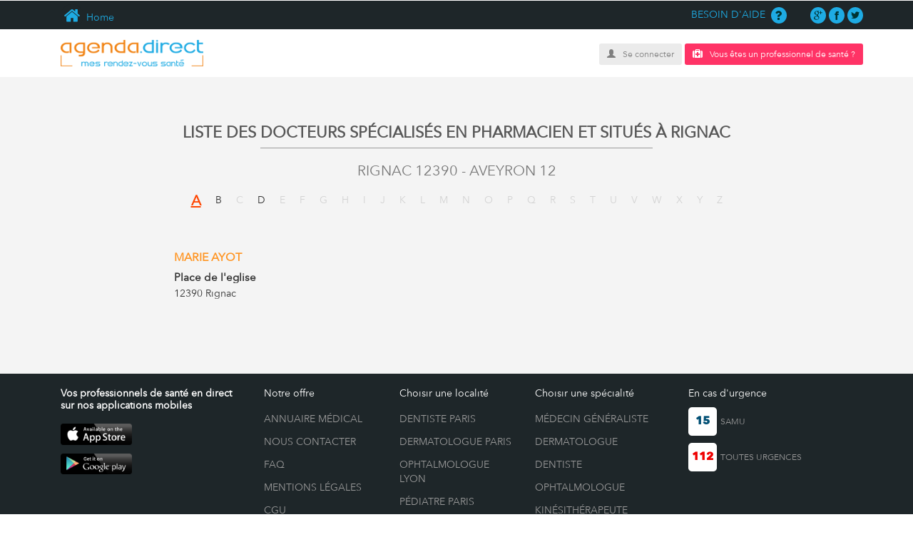

--- FILE ---
content_type: text/html; charset=UTF-8
request_url: https://agenda.direct/rdv-medecin/aveyron-12/rignac-12390/pharmacien/a?page=1
body_size: 9896
content:
<!DOCTYPE html>
<html xmlns="http://www.w3.org/1999/xhtml" xml:lang="fr" lang="fr">

		<head> 
		<meta charset="utf-8" />
		<title>	Spécialiste en PHARMACIEN commençant par la lettre A à Rignac 
</title>
									<meta name="title" content="Spécialiste en PHARMACIEN commençant par la lettre A à Rignac ">
	<meta name="description" content="Liste des praticiens spécialisés en PHARMACIEN dans le département 12 dont le nom commence par la lettre A.">
	<meta name="keywords" content="docteur, médecin, dentiste, gynécologue, ophtalmologue, dermatologue">
						<meta name="viewport" content="width=device-width, user-scalable=no, initial-scale=1" />
		<meta http-equiv="X-UA-Compatible" content="IE=edge" />
		<link rel="stylesheet" href="http://agenda.direct/themev3/css/bootstrap.css">
		<link rel="stylesheet" href="http://agenda.direct/themev3/css/bootstrap-theme.css">	
		<link rel="stylesheet" href="http://agenda.direct/themev3/css/bootstrap-xl-xxl.css">			
		<link rel="stylesheet" href="http://agenda.direct/themev3/css/bootstrap-fontreponsive.css">
		<link rel="stylesheet" href="http://agenda.direct/themev3/framework/flaticon/flaticon.css">
		<link href="http://agenda.direct/css/modal.css" rel="stylesheet">
		<link rel="stylesheet" href="http://agenda.direct/themev3/css/styles.css">
		<link rel="stylesheet" href="http://agenda.direct/themev3/css/fontresponsive.css">
		<link href="http://agenda.direct/css/jquery-ui.min.css" rel="stylesheet">
			<style>
		.alphabit li{float:left;padding:10px;list-style:none}
		.alphabit {margin: 0 auto; display: inline-block;padding: 0px}	
		
		@media  only screen and (max-width : 719px){
			.menu-mobile{display:block}
			.menu-website{display:none}
		}
		@media  only screen and (min-width : 720px){
			.menu-mobile{display:none}
			.menu-website{display:block		}
		}
		.alphabit a{color:#343434}
		.alphabit a:hover{color:#F18314}
		
	</style>
		<script type="text/javascript" src="http://agenda.direct/js/jquery-2.1.4.min.js"></script>
		<script src="http://agenda.direct/themev3/js/bootstrap.js"></script>
		<script type="text/javascript" src="http://agenda.direct/js/jquery-ui.min.js"></script>
		<script type="text/javascript" src="http://agenda.direct/js/modal.js"></script>  
		
		
		<link rel="stylesheet" href="http://agenda.direct/themev3/css/jquerymobile.css">
		<script src="http://agenda.direct/themev3/js/jquerymobile.js"></script>
		
		
	    <link rel="shortcut icon" href="http://agenda.direct/favicon.ico" type="image/x-icon">
		<link rel="icon" href="http://agenda.direct/favicon.ico" type="image/x-icon">
    	<link rel="stylesheet" href="https://cdnjs.cloudflare.com/ajax/libs/font-awesome/4.7.0/css/font-awesome.min.css">
		<style>
		    
	    	 .btnsearch {font-size:12px;}
	    	 @media  screen and (min-width:1028px) and (max-width:1028px){
	    	 	.btnsearch{margin-top:0px !important;}
	    	 
	    	 }
	    	 a.classwhite:hover{color:orangered}
	    	 /*.breadcrumb{display:none}*/
	    	 @media  screen and (min-width:1028px) {
	    	 	#pageone{display:none}
	    	 }
	    	 .fa{font: normal normal normal 14px/1 FontAwesome !important;}
	    	 @media  screen and (min-width:640px) {
		    	 .header-logo img{margin-top:10px;}
		    }
		    .menuresponsive-frontend{margin:0px;}
		    
		    .arrowdown {
			    position: fixed;
			    top: 40px;
			    right: 15px;
			    z-index: 1;
			    overflow: hidden;
			    width: 80px;
			    height: 72px;
			    min-width: 3px;
			    padding: 25px 25px 0px;
			    background-color: #1e2629;
			    -webkit-transition: opacity 500ms ease;
			    transition: opacity 500ms ease;
			    text-align: center;
			    cursor: pointer;
			}
			.arrowdown-rotate{
				-webkit-transform: rotate(180deg) !important;
			    -moz-transform: rotate(180deg) !important;
			    -o-transform: rotate(180deg) !important;
			    -ms-transform: rotate(180deg) !important;
			    transform: rotate(180deg) !important;
			}
			
			.container_arrow {
			    position: absolute;
			    left: 0px;
			    top: 0px;
			    width: 100%;
			    height: 100%;
			}
			.arrow_down_point_2 {
			    position: absolute;
			    right: 0px;
			    bottom: 0px;
			    width: 2px;
			    height: 13px;
			    margin-right: 39px;
			    margin-bottom: 26px;
			    background-color: #fff;
			    -webkit-transform: rotate(45deg);
			    -ms-transform: rotate(45deg);
			    transform: rotate(45deg);
			    -webkit-transform-origin: 50% 100%;
			    -ms-transform-origin: 50% 100%;
			    transform-origin: 50% 100%;
			}
			
			.arrow_down_point-1 {
			    position: absolute;
			    left: 0px;
			    bottom: 0px;
			    width: 2px;
			    height: 13px;
			    margin-bottom: 26px;
			    margin-left: 39px;
			    background-color: #fff;
			    -webkit-transform: rotate(-45deg);
			    -ms-transform: rotate(-45deg);
			    transform: rotate(-45deg);
			    -webkit-transform-origin: 50% 100%;
			    -ms-transform-origin: 50% 100%;
			    transform-origin: 50% 100%;
			}
			.down_arrow_line_straight {
			    position: absolute;
			    left: 0px;
			    bottom: 0px;
			    width: 2px;
			    height: 20px;
			    margin-bottom: 26px;
			    margin-left: 39px;
			    background-color: #fff;
			    -webkit-transform-origin: 50% 0%;
			    -ms-transform-origin: 50% 0%;
			    transform-origin: 50% 0%;
			}
			.arrowdown:hover {
			    opacity: 1;
			}
	 @media  screen and (min-width:320px) and (max-width:719px){    
	    .menuresponsive-frontend{margin-top:8px !important}
	    .header-logo img{margin-top:8px !important}
	 }
	 header .buttom-row {
    background-color: white;
    padding-bottom: 15px;
    padding-top: 5px;
}
		</style>  
	</head>
	<body class="front_end">    	
		
	
    	<div class="stun_modal">
    					    		    		
							<div id="modalLoginPopup" class="modalDialog" style="display:none; border-radius:0px;">
	<div style="padding:40px;border-radius: 0px;width:40%;">
		<div class="col-sm-12" style="padding: 0px;margin-bottom: 20px">
			<div style="background-color:#1eabe3; padding:20px 10px; color:white;">CONNEXION À VOTRE COMPTE</div>
		</div>
		<a title="Close" class="close cursor-pointer" onclick="closeModal('modalLoginPopup');">X</a>
		<form action="http://agenda.direct/authenticate" method="post" id="loginProcess" style="margin-top:40px;">
	    	<input type="hidden" name="_token" value="Ply6DorXYxeNkgd71X2QtcPWUbK2xrzsHE3YCAtR">
	       
	        <div class="input-group">
		        <i class="input-group-addon" style="border-radius: 0px"><span class="glyphicon glyphicon-user"></span></i>
		        <input type="text" name="email" placeholder="VOTRE E-MAIL" class="form-control marginbottom" style="border-radius:0px">
		    </div>
	       
	       <div class="clear">&nbsp;</div>
	        
	        <div class="input-group">
		          <i class="input-group-addon" style="border-radius: 0px"><span class="glyphicon glyphicon-lock"></span></i>
		        <input type="password" name="password" placeholder="VOTRE MOT DE PASSE" class="form-control margintop" style="border-radius:0px">
		    </div>
	        <div class="clear">&nbsp;</div>
	        
	        <div class="form-group" style="text-align: left">
	        	<input type="checkbox" id="souviens_toi" value="1" name="souviens_toi">&nbsp;&nbsp;<span style="color:#4cb8e1">SE SOUVENIR DE MOI</span>
	        </div>
	       
	        <div class="setbottom" style="margin: 0;text-align: center;display: inline-block">
	        	<input type="submit" value="submit" style="display:none">
	            <p class="submit btn btn-orangered" id="btnLogin" style="color:white;font-size: 16px;border-radius:0px;margin:0px;margin-top:20px">CONNEXION</p>                                                        
	       	</div>
	        
	        <hr class="mobile-only" style="display: block !important"/>
	        <center>
	        	<img class="loading" src="http://agenda.direct/pictures/loading.gif" style="display:none"/>	        
	        	<span style="color:red;display:none;" id="loginerror"></span>
	        </center>
	        <div class="setbottom mobile-only" style="margin: 0;text-align: center;display: none;margin-top:10px;">
	        	<input type="button" id="btnRegisterPatient" value="Inscription Patient" style="background-color:transparent; color:white;font-size: 12px">
			</div>
			
			<div class="alignright" style="text-align: left" ><a href="http://agenda.direct/password/email" class="btn" style="background-color:#daf5fe; color:#4cb8e1;border-radius:0px;">MOT DE PASSE OUBLIÉ?</a></div>
		</form>
	</div>
</div>
								
					<style>
	.ui-datepicker-month{color:black}
	.ui-datepicker-year{color:black}	
</style>
<script src="https://www.google.com/recaptcha/api.js?" async defer></script>

<div id="theModal" class="modalDialog" style="display:none;">
	<div style="border-radius: 0px;padding-bottom:20px;">
		<div class="col-md-12 col-xl-12">
			<div style="background-color:#1eabe3; padding:20px 20px; color:white;">
				<div style="text-transform: uppercase;">Créer mon compte patient</div>
				<div class="hidden-xs hidden-sm hidden-md" style="color: white">Pour s'inscrire, merci de renseigner le plus précisément ces informations.</div>
			</div>
		</div>
				<a title="Close" class="close cursor-pointer" onclick="closeModal('theModal');">X</a>
				<div class="clear">&nbsp;</div>
			 			
			<form  action="http://agenda.direct/patient" method="post" id="registerformPatient" autocomplete="off">
				<input type="hidden" name="_token" value="Ply6DorXYxeNkgd71X2QtcPWUbK2xrzsHE3YCAtR"> 
				<input type="hidden" id="code" value="" name="code" />

				

				<div class="col-md-4">
					<div class="form-group">
						<select class="form-control" id="gender" name="gender" style="background: white;border: 1px solid silver !important; color: grey">
							<option value="2">MADAME</option>
							<option value="1">MONSIEUR</option>
						</select>
					</div>
				</div>

				<div class="clear"></div>

				<div class="col-md-6 col-xxl-12">
					<div class="form-group">	
						<input  placeholder="NOM*" class="form-control" type="text" id="nom"  value="" name="nom" />
						<p id="errorNom" style="font-size:10px;color:red;margin:0px;text-align:left"></p>
					</div>
				</div>	
				
				<div class="col-md-6 col-xxl-12">
					<div class="form-group">
						<input placeholder="PRÉNOM*" class="form-control" type="text" id="prenom"  value="" name="prenom" />
						<p id="errorPrenom" style="font-size:10px;color:red;margin:0px;text-align:left"></p>
					</div>
				</div>
				
				<div class="clear"></div>
				
				<div class="col-md-6 col-xxl-12">
					<div class="form-group">
						<input autocomplete="off" class="form-control" type="text" id="telephone" value="" name="telephone" placeholder="TÉLÉPHONE*" />
						<p id="errorTelephone" style="font-size:10px;color:red;margin:0px;text-align:left"></p>
					</div>
				</div>
				<div class="col-md-6 col-xxl-12">
					<div class="form-group">
						<input placeholder="DATE DE NAISSANCE*" class="form-control" type="text" id="dob" autocomplete="off" value="" required  name="dob" maxlength="10" />
						<p id="errorDob" style="font-size:10px;color:red;margin:0px;text-align:left"></p>
					</div>
				</div>
				
				
				<div class="clear"></div>
				
				<div class="col-md-6 col-xxl-12">
					<div class="form-group">
						<input placeholder="EMAIL*" class="form-control" type="text" id="email" value="" name="email" />
						<p id="errorEmail" style="font-size:10px;color:red;margin:0px;text-align:left"></p>
					</div>
				</div>
				<div class="col-md-6 col-xxl-12">	
					<div class="input-group">
						<input placeholder="MOT DE PASSE*" class="form-control" autocomplete="new-password" type="password" id="password" name="password" />
						<span class="input-group-addon eye" id="start-date"><span class="glyphicon glyphicon-eye-close" style="cursor:pointer"></span></span>
						<p id="errorPassword" style="font-size:10px;color:red;margin:0px;text-align:left"></p>
					</div>
				</div>
				
				
				<div class="clear"></div>
				<div class="col-md-12 col-xxl-12">	
					<div class="form-group" style="text-align: left;">
						<label for="cgu"><input type="checkbox" name="cgu" />J'accepte <a href='#'>les conditions générales d'utilisation</a> d'agenda direct.</label>
						<p id="errorCgu" style="font-size:10px;color:red;margin:0px;text-align:left"></p>
					</div>
				</div>
				
				<div class="col-md-6 col-xxl-6">	
					<div class="form-group classCapcha">
						<div data-sitekey="6LcATBgTAAAAAG_SvFEuMomGSoLQoYfsfS5LzkE8" class="g-recaptcha"></div>
						<p id="errorCaptchar" style="font-size:10px;color:red;margin:0px;text-align:left"></p>
					</div>
				</div>
				<div class="">
					<img class="loading" src="http://agenda.direct/pictures/loading.gif" style="display:none" />	 
				</div>
				<div class="clear"></div>
				<div class="col-md-12 col-xl-12">	
					<div class="form-group" style="text-align:center">
						<p id="errorGeneral" style="font-size:10px;color:red;margin:0px;text-align:left"></p>
						<span style="line-height: 1.5"><input class="btn btn-orangered" id="btnRegisterPatients" type="button" value="S&rsquo;ENREGISTER" style="font-size:16px;color:white;border-radius:0px;margin:0px;display: inline-block; text-align: center;padding:10px 40px" /></span>
					</div>
				</div>
				
				<div class="col-md-12 col-xxl-12">	
					<div class="form-group" style="text-align:center">
						<input type="button"  value="CONNEXION &Agrave; VOTRE COMPTE" class="btn btnSwitchtoLogin" style="background-color:#daf5fe;font-size:12px; color:#4cb8e1;border-radius:0px;"/>
					</div>		
				</div>
				
								
				<div class="form-group hidden-xs hidden-sm hidden-md">
					<p style="font-size:10px;color:silver;margin:0px;font-weight:100;">Note importante pour les Patients</p>
				
					<p  style="font-size:10px;color:silver;margin:0px;font-weight:100;">Votre Email et votre mot de passe vous serviront lors de la connexion &agrave; votre compte. Merci de veiller &agrave; l&#039;exactitude des informations transmises pour recevoir la confirmation de vos futurs rendez-vous par email ou sms.</p>
				</div>


				
				
			</form>
		</div>
	</div>
</div>

<script src="https://www.google.com/recaptcha/api.js?" async defer></script>

<script type="text/javascript">
var RecaptchaOptions = {
   lang : 'fr',
};
</script>


<script type="text/javascript" src="http://agenda.direct/js/Tools.js"></script>
<script>

$( document ).ready(function() {
	$('.eye span').click(function(e){
		if($(this).hasClass('glyphicon-eye-close')){
			$("#password").attr("type","text");
			$(this).removeClass('glyphicon-eye-close');
			$(this).addClass('glyphicon-eye-open');					
		}else{
			$("#password").attr("type","password");
			$(this).removeClass('glyphicon-eye-open');
			$(this).addClass('glyphicon-eye-close');
		}
	});

	/*$( "#dob" ).datepicker({
		dateFormat : 'dd/mm/yy',
	    changeMonth: true,
	    changeYear: true,
	    yearRange: "1900:+0",		
	});*/


    $("input[name='dob']").bind('keyup', function(e){
        //normalizeDate($("input[name='dob']"), e);
        //transformToDate($("input[name='dob']"), e);
		var elem = $("input[name='dob']");
        var value = elem.val();

        if((value.length === 2 || value.length === 5) && (e.key !== "Backspace")) {
            value += "/";
            elem.val(value);
        }

        if(value.substring(2,3) !== '/' && (value.length > 2)) {
            value = value.substring(0,2) + "/" +value.substring(2,value.length)
            elem.val(value);
        }

        if(value.substring(5,6) !== '/' && (value.length > 5) ) {
            elem.val(value.substring(0,5) + "/" +value.substring(5,value.length));
        }


        if(value.length > 10) {
            elem.val(value.substring(0,10));
        }
    });


    /*$("input[name='dob']").change(function(){
        changeDate($("input[name='dob']"));
    });*/


    /*$("#nom,#prenom").bind("keyup change",function(){
        //this.value = normalizeInput(this.value)
        let str = this.value.toLocaleUpperCase();
        this.value = str.replace(/[^a-zA-ZÉ\s]/g, "");
    });*/


	if ($('body').width() < 720) {
		 

			}
});

</script>
									
    	
    	<div data-role="page" id="pageone">
		  <div data-role="panel" id="overlayPanel" data-display="overlay"> 
		    <span style="color:#1EABE3;text-align:center;margin-top:0px;display: block;"><img style="margin-top: 10px;width:150px;margin-bottom: 10px;" src="http://agenda.direct/pictures/agenda-direct-logo.png" alt="Votre Rdv médical"></span>
		    <hr/>
		    
		    			    	<ul class="navigation">
		    		<li><a class="btnBtnLogin">Se connecter</a></li>
		    				    			<li><a class="btnPatientRegisterZ" href="http://agenda.direct/agenda-en-ligne-pour-medecin">Vous êtes un professionnel de santé ?</a></li>
		    				    	</ul>
		    			    												   
		    <!--  <a href="#pageone" data-rel="close" class="btn btn-primary form-control" id="closePanel" style="color:white;margin-top:20px;">Reture</a>  -->
		  </div> 
		</div>
    	    	
    	<header>
			<div class="top-row hidden-xs hidden-sm hidden-md">
				<div class="container">
					<div style="min-height: 30px;" class="col-sm-6 col-md-6 hidden-xs home"><a href="http://agenda.direct/"><span class="glyphicon flaticon-home"></span>&nbsp;Home</a></div>
					<div class="col-sm-6 col-md-6" style="padding-right:0px">
						<div class="col-md-10">
							<p class="text-right">
								<a href="http://agenda.direct/nouscontacter">  BESOIN D'AIDE&nbsp;
								<span class="glyphicon flaticon-question-sign"></span></a>
							</p>
							
						</div>
						<div class="col-md-2" style="padding-right:0px">
							<p class="text-right">
								<span class="glyphicon flaticon-google-plus-symbol-1"></span>
								<span class="glyphicon flaticon-facebook-logo"></span>
								<span class="glyphicon flaticon-twitter-black-shape"></span>
							</p>
						</div>
					</div>	
					<div class="col-sm-12">
						<ol class="breadcrumb" style="display: none" itemscope itemtype="http://schema.org/BreadcrumbList" itemprop="ItemList/ListItem">
							<li itemprop="itemListElement" itemscope itemtype="http://schema.org/ListItem">						      
						       <a itemprop="url" href="http://agenda.direct"><span itemprop="name"><i class="fa fa-home"></i>Agenda Direct</span></a>
						       <meta itemprop="position" content="1" />
					   		</li>
					   
						    						    						        						        <li itemprop="itemListElement/url" itemscope itemtype="http://schema.org/ListItem">
						        							        		<a itemprop="url" href="http://agenda.direct/rdv-medecin">		 						        	
						        					        					           
							            <span itemprop="name">Rdv Medecin</span>
							            <meta itemprop="position" content=2 />
							        </a>
						        </li>
						        						    						        						        <li itemprop="itemListElement/url" itemscope itemtype="http://schema.org/ListItem">
						        							        		<a itemprop="url" href="http://agenda.direct/rdv-medecin/aveyron-12">		 						        	
						        					        					           
							            <span itemprop="name">Aveyron 12</span>
							            <meta itemprop="position" content=3 />
							        </a>
						        </li>
						        						    						        						        <li itemprop="itemListElement/url" itemscope itemtype="http://schema.org/ListItem">
						        							        		<a itemprop="url" href="http://agenda.direct/rdv-medecin/aveyron-12/rignac-12390">		 						        	
						        					        					           
							            <span itemprop="name">Rignac 12390</span>
							            <meta itemprop="position" content=4 />
							        </a>
						        </li>
						        						    						        						        <li itemprop="itemListElement/url" itemscope itemtype="http://schema.org/ListItem">
						        							        		<a itemprop="url" href="http://agenda.direct/rdv-medecin/aveyron-12/rignac-12390/pharmacien">		 						        	
						        					        					           
							            <span itemprop="name">Pharmacien</span>
							            <meta itemprop="position" content=5 />
							        </a>
						        </li>
						        						    						        						        <li itemprop="itemListElement/url" itemscope itemtype="http://schema.org/ListItem">
						        							        		<a itemprop="url" href="http://agenda.direct/rdv-medecin/aveyron-12/rignac-12390/pharmacien/a">		 						        	
						        					        					           
							            <span itemprop="name">A</span>
							            <meta itemprop="position" content=6 />
							        </a>
						        </li>
						        						    
						</ol>
					</div>				
				</div>
				
			</div>
			<div class="buttom-row">
				<div class="container">
					<div class="hidden-sm hidden-md hidden-lg"> <a href="#overlayPanel" class="menuresponsive-frontend ui-btn ui-btn-inline ui-corner-all ui-shadow" style="border: 0px;box-shadow: unset;position: absolute;z-index: 2; display:block !important;"><span class="glyphicon glyphicon-menu-hamburger"></span></a></div>
					<div class="col-xs-12 col-sm-4 header-logo text-center-xs">
						<a href="http://agenda.direct/"><img id=logo_agenda style="width:200px" src="http://agenda.direct/pictures/agenda-direct-logo.png" alt="Votre Rdv médical"></a>
					</div>
											<div class="col-sm-8 text-right  hidden-xs" style="text-align:right;padding:0px;margin-top:15px">							
							<a id="btnBtnLogin" class="btn btn-sm" style="background-color:#ebebeb; color:grey;font-size:12px;" ><span style="color:grey;margin-right:10px;" class="glyphicon glyphicon-user" ></span>Se connecter</a>
							
															<a id="btnPatientRegisterZ" href="http://agenda.direct/agenda-en-ligne-pour-medecin" class="btn btn-pink btn-sm" style="font-size:12px;" ><i class="fa fa-medkit" aria-hidden="true" style="margin-right:10px;"></i>Vous êtes un professionnel de santé ?</a>						
														<span class="hidden" id="btnPatientRegister"></span>
						</div>
									</div>
			</div>
			<div class="clear"></div>
			
	
						
						
		</header>		
		<section>
				<div class="" style="background:#f4f4f4;padding-top:40px;">
		<div class="container">
			<div class="content-inside" style="padding:5px;">
				<div class="col-sm-12">
					<center>
					<h1 style="color:#575757;font-size:22px; font-weight:bold">LISTE DES DOCTEURS SPÉCIALISÉS EN PHARMACIEN ET SITUÉS À <span>RIGNAC </span> </h1>
					<hr style="width:50%;border-color:#999999"/>   
					<h2 style="color:#787878;font-size:20px">RIGNAC 12390 - AVEYRON 12 </h2>
					<center>
				</div>
				<div class="col-sm-12">
					<div class="menu-website">
						<center>
							<ul class="alphabit">
								   
																	
								    	<li style="padding-top:7px;" ><a style="color:orangered;font-weight:bold;font-size:20px;text-decoration:underline" href="http://agenda.direct/rdv-medecin/aveyron-12/rignac-12390/pharmacien/a?page=1">A</a></li>															
										
								   
																	
								    	<li style="" ><a style="" href="http://agenda.direct/rdv-medecin/aveyron-12/rignac-12390/pharmacien/b?page=1">B</a></li>															
										
								   
																			<li class="blur-text">C</li>
										
								   
																	
								    	<li style="" ><a style="" href="http://agenda.direct/rdv-medecin/aveyron-12/rignac-12390/pharmacien/d?page=1">D</a></li>															
										
								   
																			<li class="blur-text">E</li>
										
								   
																			<li class="blur-text">F</li>
										
								   
																			<li class="blur-text">G</li>
										
								   
																			<li class="blur-text">H</li>
										
								   
																			<li class="blur-text">I</li>
										
								   
																			<li class="blur-text">J</li>
										
								   
																			<li class="blur-text">K</li>
										
								   
																			<li class="blur-text">L</li>
										
								   
																			<li class="blur-text">M</li>
										
								   
																			<li class="blur-text">N</li>
										
								   
																			<li class="blur-text">O</li>
										
								   
																			<li class="blur-text">P</li>
										
								   
																			<li class="blur-text">Q</li>
										
								   
																			<li class="blur-text">R</li>
										
								   
																			<li class="blur-text">S</li>
										
								   
																			<li class="blur-text">T</li>
										
								   
																			<li class="blur-text">U</li>
										
								   
																			<li class="blur-text">V</li>
										
								   
																			<li class="blur-text">W</li>
										
								   
																			<li class="blur-text">X</li>
										
								   
																			<li class="blur-text">Y</li>
										
								   
																			<li class="blur-text">Z</li>
										
															</ul>	
						</center>		
					</div>
					<div class="menu-mobile">
													<select name="navigation" id="navigation" style="text-align:center !important">
																<option value="http://agenda.direct/rdv-medecin/aveyron-12/rignac-12390/pharmacien/a" selected >
									A
								</option>	
																<option value="http://agenda.direct/rdv-medecin/aveyron-12/rignac-12390/pharmacien/b"  >
									B
								</option>	
																<option value="http://agenda.direct/rdv-medecin/aveyron-12/rignac-12390/pharmacien/d"  >
									D
								</option>	
																
							</select>
							
					</div>			
					<div class="clear" style="clear:both"></div>
				</div>
				<div class="col-sm-10 col-sm-offset-1" style="padding-bottom:50px;padding-left: 60px;padding-top:20px;">
																																<div class="clear"></div>
														
																												
														
							
																												
														<div class="col-sm-4">
									<h3><a href="http://agenda.direct/rendez-vous/marie-ayot/rignac-12390/pharmacien/10004139563" style="font-size:16px;font-weight:bold;color:#ff9523">MARIE AYOT</a>
									<h4 style="line-height:20px;"><span style="font-size:15px;font-size:15px;color:#343434;font-weight: bold;">Place de l'eglise</span><br/>
									<span style="font-size:15px;font-size:14px;color:#343434;line-height:25px;">12390 Rignac </span></h4>
									<p style="font-size:14px;font-size:14px;color:#343434;display:none">Pharmacien</p>
									
							</div>				
													
						<div class="clear" style="clear:both"></div>		
						<div style="margin-top:40px;">
							<center>
													      			
					      									</center>
						</div>						      		
				</div>				
			</div>
		</div>
	</div>

		
		</section>
		
		<footer class="clearfix" style="">
								<div class="container">
					<div class="col-md-12">
						<div class="row hidden-xs hidden-sm hidden-md" >
							<div class="footer-widget-1 col-sm-6 col-md-3">
																	<p class="titlefooter"><span class="classtWhite bold h3" style="font-weight: bold;font-size:14px !important;"><b>Vos professionnels de santé en direct sur nos applications mobiles</b><!-- Votre professionnel de santé en direct sur nos applications mobile --></span></p>
								
																<ul>
			                    	<li style="margin-top:10px;"><img src="http://agenda.direct/pictures/agenda-appstore.png" width=100 alt="app store" /></li>
				                    <li><img src="http://agenda.direct/pictures/agenda-playstore.png" width=100 alt="" id="play store" /></li>
			                    </ul>				                    
								<div class="clear"></div>
							</div>
							
														<div class="footer-widget-2 col-sm-6 col-md-2">
								
																	<p class="titlefooter"><a class="classwhite h3" href="http://agenda.direct/service-de-prise-de-rdv-en-ligne">Notre offre</a></p>
									<ul>
										<li><h4 style="margin:0px;"><a href="http://agenda.direct/annuaire-medical-en-ligne">ANNUAIRE MÉDICAL</a></h4></li>
										<li><a href="http://agenda.direct/nouscontacter">NOUS CONTACTER</a></li>
										<li><a href="#">FAQ</a></li>
										<li><a target="_blank" href="http://agenda.direct/mentions-legales">MENTIONS LÉGALES</a></li>
										<li><a target="_blank" href="http://agenda.direct/conditions-generales">CGU</a> </li>
									</ul>
																<div class="clear"></div>
							</div>
							<div class="footer-widget-3 col-sm-6 col-md-2">
							
									
												
								
																		<p class="titlefooter"><a class="classwhite h3" href="http://agenda.direct/rdv-medecin">Choisir une localité</a></p>									
										<ul>
																																	<li><h5 style="margin:0px;line-height:20px;"><a href="http://agenda.direct/annuaire-medical/trouver-rdv-medicaux-en-ligne-dentiste/paris-75/paris">Dentiste Paris</a></h5></li>
											
																						<li><h5 style="margin:0px;line-height:20px;"><a href="http://agenda.direct/annuaire-medical/trouver-rdv-medicaux-en-ligne-dermatologie/paris-75/paris">Dermatologue Paris</a></h5></li>
										
																																	<li><h5 style="margin:0px;line-height:20px;"><a href="http://agenda.direct/annuaire-medical/trouver-rdv-medicaux-en-ligne-ophtalmologie/rhone-69/lyon">Ophtalmologue Lyon</a></h5></li>
																						<li><h5 style="margin:0px;line-height:20px;"><a href="http://agenda.direct/annuaire-medical/trouver-rdv-medicaux-en-ligne-pediatre/paris-75/paris">Pédiatre Paris</a></h5></li>
											
											
																																	<li><h5 style="margin:0px;line-height:20px;"><a href="http://agenda.direct/annuaire-medical/trouver-rdv-medicaux-en-ligne-generaliste/bouches-du-rhone-13/marseille">Généraliste Marseille</a></h5></li>
																			
											<li><h5 style="margin:0px;line-height:20px;"><a href="http://agenda.direct/annuaire-medical/trouver-rdv-medicaux-en-ligne-gynecologie/rhone-69/lyon">Gynécologue Lyon</a></h5></li>
										</ul>
																
								
								
								<div class="clear"></div>
							</div>
							<div class="footer-widget-4 col-sm-6 col-md-2 ">
							
																	<p class="titlefooter"><a class="classwhite h3" href="http://agenda.direct/annuaire-medical">Choisir une spécialité</a></p>
									<ul>
										<li ><h4 style="margin:0px"><a href="http://agenda.direct/annuaire-medical/trouver-rdv-medicaux-en-ligne-medecine-generale">Médecin généraliste</a></h4></li>
										<li ><h4 style="margin:0px"><a href="http://agenda.direct/annuaire-medical/trouver-rdv-medicaux-en-ligne-dermatologie">Dermatologue</a></h4></li>
										<li><h4 style="margin:0px"><a href="http://agenda.direct/annuaire-medical/trouver-rdv-medicaux-en-ligne-dentiste">Dentiste</a></h4></li>
										<li><h4 style="margin:0px"><a href="http://agenda.direct/annuaire-medical/trouver-rdv-medicaux-en-ligne-ophtalmologie">Ophtalmologue</a></h4></li>
										<li><h4 style="margin:0px"><a href="http://agenda.direct/annuaire-medical/trouver-rdv-medicaux-en-ligne-kinesitherapeute">Kinésithérapeute</a></h4></li>
										<li><h4 style="margin:0px"><a href="http://agenda.direct/annuaire-medical/trouver-rdv-medicaux-en-ligne-radiologie">Radiologue</a></h4></li>																						
									</ul>
									
							
							
								
								<div class="clear"></div>
							</div>
							
							
														
							<div class="footer-widget-5 col-sm-6 col-md-3 " style="padding-left:40px;">
																	<p class="titlefooter"><span class="classtWhite h3" style="font-size:14px !important">En cas d'urgence</span></p>								
										
								
								<p style="display:inline-block"><span  style="display:inline-block" class="thumbnail-footer-number samu"><span style="text-align: center; display: inline-block; margin-top: 8px; font-size: 16px !important;">15</span></span><span style='color:#999999;display:inline-block'>SAMU</span></p>
								<p style="display:inline-block"><span  style="display:inline-block" class="thumbnail-footer-number urgences"><span  style="text-align: center; display: inline-block; margin-top: 8px; font-size: 16px !important;">112</span></span><span style='color:#999999;display:inline-block'>TOUTES URGENCES</span></p>
								<div class="clear"></div>
							</div>
							
						</div>
						<div class="row">
							<hr class="hidden-xs hidden-sm hidden-md" style="border:0px; border-bottom:1px solid;">							
							<p class="copyright">COPYRIGHT © 2026 AGENDA DIRECT, TOUS DROITS RÉSERVÉS.</p>
						</div>
					</div>

	</div>

	<script>
	$(document).keydown(function(event) {
		if (event.ctrlKey==true && (event.which == '61' || event.which == '107' || event.which == '173' || event.which == '109'  || event.which == '187'  || event.which == '189'  ) ) {
				event.preventDefault();
			 }
			// 107 Num Key  +
			// 109 Num Key  -
			// 173 Min Key  hyphen/underscor Hey
			// 61 Plus key  +/= key
		});
	
		$(window).bind('mousewheel DOMMouseScroll', function (event) {
			   if (event.ctrlKey == true) {
			   event.preventDefault();
			   }
		});
	</script>
	<script type="text/javascript">
	    $(document).bind("mobileinit", function()
	    {
	      $.extend(  $.mobile , {
	          ajaxFormsEnabled: false
	      });
	    });
    </script>
	<script>
	//https://forum.jquery.com/topic/jquery-mobile-scroll-to-top-of-page-on-page-load

		$.mobile.ajaxLinksEnabled = false;
		$(function(){
			$.mobile.silentScroll();
			$.mobile.ajaxEnabled = false;
			$('#modalLoginPopup').on('shown.bs.modal', function() {
				 alert("s");
			})
						
			
			$("a").attr('data-ajax', false);
			$("input[type='submit']").attr('data-ajax', false);
			$("input[type='button']").attr('data-ajax', false);
			$("form").attr('data-ajax', false);
						

			var bodyheight = $("body").innerHeight();
			$(".modalDialog").css("height",bodyheight+"px");

			$(".btnBtnLogin").click(function(){ 
				$('#closePanel').trigger("click");
				$('#btnBtnLogin').trigger("click");				
			});


			$(".btnPatientRegister").click(function(){

				$('#closePanel').trigger("click");
				$('#btnPatientRegister').trigger("click");
			});
			
			
			$('#btnBtnLogin').click(function(){
				$("#loginerror").hide();
				openModal('modalLoginPopup');

				$('input[name="email"]').focus();
			});

			$('#btnPatientRegister').click(function(){
                //console.log("btnPatientRegister click")
				$("#loginerror").hide();
				openModal('theModal');
			});

			$(".btnSwitchtoLogin").click(function(){
                closeModal('theModal');
				$("#loginerror").hide();

				openModal('modalLoginPopup');
			});

			$(".toggleMenu").click(function(e){
				
				$(".overlay-menu").css("width","100%");
				
				$(".overlay-body").show();
				$(".overlay-body").css("width","80%");
			});
			
			$(".overlay-menu").click(function(e){
				$(".overlay-body").css("width","0%");
				
				if($(".overlay-menu").css("width","0%")){
					$(".overlay-body").hide();
				}
			});
		})
		
		
		$("#btnLogin").click(function(){
			$(".loading").show();
			$("#loginerror").hide();
			var formData = $('form#loginProcess').serialize();
			$.ajax( {
	            url: "http://agenda.direct/authenticate",
	            type: 'POST',
	            data: formData,
	            success: function(data){
	            	$(".loading").hide();
	            	if(data.login == 1){	            		
						window.location.href = data.url;
			        }else{			        	
			        	$(".loading").hide();
			        	$("#loginerror").show();
						$("#loginerror").html(data.msg);
					}
	            },
	            error: function(xhr, textStatus, errorThrown){
					alert(error);
					$(".loading").hide();
					$("#loginerror").hide();		                
	            }
	        });
		});

		$('form#loginProcess').bind("keypress", function(e) {
			if (e.keyCode == 13) {               
			    $("#btnLogin").trigger("click");
			    return false;
			}
		});

		$('form#registerformPatient').bind("keypress", function(e) {
			if (e.keyCode == 13) {               
			    $("#btnRegisterPatients").trigger("click");
			    return false;
			}
		});
		
		
		$("#btnRegisterPatients").click(function(){
			$(".loading").show();
			$("#loginerror").hide();

			$("#nom").removeClass("boxerror");
			$("#prenom").removeClass("boxerror");
			$("#telephone").removeClass("boxerror");
			$("#email").removeClass("boxerror");
			$("#password").removeClass("boxerror");
			$("#cgu").removeClass("boxerror");

			$("#dob").removeClass("boxerror");
			
			
			$("#errorNom").html("");
			$("#errorPrenom").html("");
			$("#errorTelephone").html("");
			$("#errorEmail").html("");
			$("#errorPassword").html("");
			$("#errorCgu").html("");
			$("#errorCaptchar").html("");
			$("#errorDob").html("");
			
			
			var formData = $('form#registerformPatient').serialize();
			$.ajax( {
	            url: "http://agenda.direct/patient",
	            type: 'POST',
	            data: formData,
	            success: function(data){
	            	$(".loading").hide();
	            	window.location.href= data.url;
	            },
	            error: function(xhr, textStatuses, errorThrown){

	            	$(".loading").hide();

	            	//console.log(xhr);

					var json = JSON.stringify(xhr.responseText)
	            	
	            	var textStatus = JSON.parse(xhr.responseText);
                    console.log("Une erreur est survenue...", textStatus)

					/*if(xhr.responseJSON.error) {
                        $("#email").addClass("boxerror");
                        $("#errorEmail").html(xhr.responseJSON.error);
					}*/

					
					if(textStatus.nom)
					{	$("#nom").addClass("boxerror");
						$("#errorNom").html(textStatus.nom);
					}

					if(textStatus.prenom)
					{
						$("#prenom").addClass("boxerror");
						$("#errorPrenom").html(textStatus.prenom);
					}

					if(textStatus.telephone)
					{	
						$("#telephone").addClass("boxerror");
						$("#errorTelephone").html(textStatus.telephone);
					}

					if(textStatus.email)
					{
						$("#email").addClass("boxerror");
						$("#errorEmail").html(textStatus.email);
					}
					
					if(textStatus.password)
					{
						$("#password").addClass("boxerror");
						$("#errorPassword").html(textStatus.password);
					}

					if(textStatus.cgu)
					{
						$("#cgu").addClass("boxerror");
						$("#errorCgu").html(textStatus.cgu);
					}

					if(textStatus.dob)
					{
						$("#dob").addClass("boxerror");
						$("#errorDob").html(textStatus.dob);
					}	
					
					if(textStatus["g-recaptcha-response"]){
						$("#errorCaptchar").html(textStatus["g-recaptcha-response"]);
					}

					if(textStatus.error) {
                        $("#errorGeneral").html(textStatus.error);
					}
					               
	            }
	        });

			grecaptcha.reset();
	        
		});

		/*
		function bindEvent(e, eventName, callback) {
		    if(e.addEventListener) // new browsers
		        e.addEventListener(eventName, callback, false);
		    else if(e.attachEvent) // IE
		        e.attachEvent('on'+ eventName, callback);
		};

		bindEvent(document.body, 'scroll', function(e) {
		    document.body.scrollLeft = 0;
		});
		*/
		
		$(document).ready(function(){
			fullDialogOverlay();
		    $(window).on('resize', function(){
		    	fullDialogOverlay();
		  	});
		});

		function fullDialogOverlay(){
			var sectionH= $("section").height();
			var headerH=$("header").height();
			var footerH=$("footer").height();
			var bodyH=$("body").height();
			var totalH = sectionH + headerH + footerH+110; 
			$(".modalDialog").height(totalH+"px");
			

			var windowWidth = $(window).width();
			if(windowWidth>1024){
				
				$(".modalDialog").css("position","fixed","important");
			}else{
				$(".modalDialog").css("position","absolute","important");
			}
			
			$('.modalDialog').on('shown.bs.modal', function() {
				$("body, html").animate({ 
			        scrollTop: $( ".header-logo" ).offset().top 
			    }, 600);
		    });


		    		
		}

		var keys = {37: 1, 38: 1, 39: 1, 40: 1};

		function preventDefault(e) {
		  e = e || window.event;
		  if (e.preventDefault)
		      e.preventDefault();
		  e.returnValue = false;  
		}

		function preventDefaultForScrollKeys(e) {
		    if (keys[e.keyCode]) {
		        preventDefault(e);
		        return false;
		    }
		}

		
		$( window ).resize(function() {
			var windowWidth = $(window).width();
			if(windowWidth>1024){
				
				$(".modalDialog").css("position","fixed","important");
			}else{
				
				$(".modalDialog").css("position","absolute","important");
			}
		});

		function disableScroll() {
			  if (window.addEventListener) // older FF
			      window.addEventListener('DOMMouseScroll', preventDefault, false);
			  window.onwheel = preventDefault; // modern standard
			  window.onmousewheel = document.onmousewheel = preventDefault; // older browsers, IE
			  window.ontouchmove  = preventDefault; // mobile
			  document.onkeydown  = preventDefaultForScrollKeys;
			}

		function enableScroll() {
		    if (window.removeEventListener)
		        window.removeEventListener('DOMMouseScroll', preventDefault, false);
		    window.onmousewheel = document.onmousewheel = null; 
		    window.onwheel = null; 
		    window.ontouchmove = null;  
		    document.onkeydown = null;  
		}

		jQuery(document).on("mobileinit", function() {
		    jQuery.mobile.autoInitializePage = false;
		});
		/*
		$(document).ready(function () {
		     var el = $('#Container');
		        var originalelpos = el.offset().top; // take it where it originally is on the page

		        //run on scroll
		        $(window).scroll(function () {
		            var el = $('#Container'); // important! (local)
		            var elpos = el.offset().top; // take current situation
		            var windowpos = $(window).scrollTop();
		            var finaldestination = windowpos + originalelpos;
		            el.stop().animate({ 'top': finaldestination }, 1000);
		        });
		    });
*/

/*
$(function() {

    function reposition() {

        var modal = $(this),
            dialog = modal.find('.modalDialog');

        modal.css('display', 'block');
        
        // Dividing by two centers the modal exactly, but dividing by three 
        // or four works better for larger screens.
        alert('s');
        dialog.css("margin-top", Math.max(0, ($(window).height() - dialog.height()) / 2));

    }

    // Reposition when a modal is shown
    $('.modalDialog').on('show.bs.modal', reposition);

    // Reposition when the window is resized
    $(window).on('resize', function() {
        $('.modal:visible').each(reposition);
    });

});
*/
	</script>	
	<script>
	  (function(i,s,o,g,r,a,m){i['GoogleAnalyticsObject']=r;i[r]=i[r]||function(){
	  (i[r].q=i[r].q||[]).push(arguments)},i[r].l=1*new Date();a=s.createElement(o),
	  m=s.getElementsByTagName(o)[0];a.async=1;a.src=g;m.parentNode.insertBefore(a,m)
	  })(window,document,'script','https://www.google-analytics.com/analytics.js','ga');
	
	  ga('create', 'UA-97157405-1', 'auto');
	  ga('send', 'pageview');
	</script>
</footer>
			
			</body>
</html>

--- FILE ---
content_type: text/html; charset=utf-8
request_url: https://www.google.com/recaptcha/api2/anchor?ar=1&k=6LcATBgTAAAAAG_SvFEuMomGSoLQoYfsfS5LzkE8&co=aHR0cHM6Ly9hZ2VuZGEuZGlyZWN0OjQ0Mw..&hl=en&v=PoyoqOPhxBO7pBk68S4YbpHZ&size=normal&anchor-ms=20000&execute-ms=30000&cb=nj11vzkzeojb
body_size: 49142
content:
<!DOCTYPE HTML><html dir="ltr" lang="en"><head><meta http-equiv="Content-Type" content="text/html; charset=UTF-8">
<meta http-equiv="X-UA-Compatible" content="IE=edge">
<title>reCAPTCHA</title>
<style type="text/css">
/* cyrillic-ext */
@font-face {
  font-family: 'Roboto';
  font-style: normal;
  font-weight: 400;
  font-stretch: 100%;
  src: url(//fonts.gstatic.com/s/roboto/v48/KFO7CnqEu92Fr1ME7kSn66aGLdTylUAMa3GUBHMdazTgWw.woff2) format('woff2');
  unicode-range: U+0460-052F, U+1C80-1C8A, U+20B4, U+2DE0-2DFF, U+A640-A69F, U+FE2E-FE2F;
}
/* cyrillic */
@font-face {
  font-family: 'Roboto';
  font-style: normal;
  font-weight: 400;
  font-stretch: 100%;
  src: url(//fonts.gstatic.com/s/roboto/v48/KFO7CnqEu92Fr1ME7kSn66aGLdTylUAMa3iUBHMdazTgWw.woff2) format('woff2');
  unicode-range: U+0301, U+0400-045F, U+0490-0491, U+04B0-04B1, U+2116;
}
/* greek-ext */
@font-face {
  font-family: 'Roboto';
  font-style: normal;
  font-weight: 400;
  font-stretch: 100%;
  src: url(//fonts.gstatic.com/s/roboto/v48/KFO7CnqEu92Fr1ME7kSn66aGLdTylUAMa3CUBHMdazTgWw.woff2) format('woff2');
  unicode-range: U+1F00-1FFF;
}
/* greek */
@font-face {
  font-family: 'Roboto';
  font-style: normal;
  font-weight: 400;
  font-stretch: 100%;
  src: url(//fonts.gstatic.com/s/roboto/v48/KFO7CnqEu92Fr1ME7kSn66aGLdTylUAMa3-UBHMdazTgWw.woff2) format('woff2');
  unicode-range: U+0370-0377, U+037A-037F, U+0384-038A, U+038C, U+038E-03A1, U+03A3-03FF;
}
/* math */
@font-face {
  font-family: 'Roboto';
  font-style: normal;
  font-weight: 400;
  font-stretch: 100%;
  src: url(//fonts.gstatic.com/s/roboto/v48/KFO7CnqEu92Fr1ME7kSn66aGLdTylUAMawCUBHMdazTgWw.woff2) format('woff2');
  unicode-range: U+0302-0303, U+0305, U+0307-0308, U+0310, U+0312, U+0315, U+031A, U+0326-0327, U+032C, U+032F-0330, U+0332-0333, U+0338, U+033A, U+0346, U+034D, U+0391-03A1, U+03A3-03A9, U+03B1-03C9, U+03D1, U+03D5-03D6, U+03F0-03F1, U+03F4-03F5, U+2016-2017, U+2034-2038, U+203C, U+2040, U+2043, U+2047, U+2050, U+2057, U+205F, U+2070-2071, U+2074-208E, U+2090-209C, U+20D0-20DC, U+20E1, U+20E5-20EF, U+2100-2112, U+2114-2115, U+2117-2121, U+2123-214F, U+2190, U+2192, U+2194-21AE, U+21B0-21E5, U+21F1-21F2, U+21F4-2211, U+2213-2214, U+2216-22FF, U+2308-230B, U+2310, U+2319, U+231C-2321, U+2336-237A, U+237C, U+2395, U+239B-23B7, U+23D0, U+23DC-23E1, U+2474-2475, U+25AF, U+25B3, U+25B7, U+25BD, U+25C1, U+25CA, U+25CC, U+25FB, U+266D-266F, U+27C0-27FF, U+2900-2AFF, U+2B0E-2B11, U+2B30-2B4C, U+2BFE, U+3030, U+FF5B, U+FF5D, U+1D400-1D7FF, U+1EE00-1EEFF;
}
/* symbols */
@font-face {
  font-family: 'Roboto';
  font-style: normal;
  font-weight: 400;
  font-stretch: 100%;
  src: url(//fonts.gstatic.com/s/roboto/v48/KFO7CnqEu92Fr1ME7kSn66aGLdTylUAMaxKUBHMdazTgWw.woff2) format('woff2');
  unicode-range: U+0001-000C, U+000E-001F, U+007F-009F, U+20DD-20E0, U+20E2-20E4, U+2150-218F, U+2190, U+2192, U+2194-2199, U+21AF, U+21E6-21F0, U+21F3, U+2218-2219, U+2299, U+22C4-22C6, U+2300-243F, U+2440-244A, U+2460-24FF, U+25A0-27BF, U+2800-28FF, U+2921-2922, U+2981, U+29BF, U+29EB, U+2B00-2BFF, U+4DC0-4DFF, U+FFF9-FFFB, U+10140-1018E, U+10190-1019C, U+101A0, U+101D0-101FD, U+102E0-102FB, U+10E60-10E7E, U+1D2C0-1D2D3, U+1D2E0-1D37F, U+1F000-1F0FF, U+1F100-1F1AD, U+1F1E6-1F1FF, U+1F30D-1F30F, U+1F315, U+1F31C, U+1F31E, U+1F320-1F32C, U+1F336, U+1F378, U+1F37D, U+1F382, U+1F393-1F39F, U+1F3A7-1F3A8, U+1F3AC-1F3AF, U+1F3C2, U+1F3C4-1F3C6, U+1F3CA-1F3CE, U+1F3D4-1F3E0, U+1F3ED, U+1F3F1-1F3F3, U+1F3F5-1F3F7, U+1F408, U+1F415, U+1F41F, U+1F426, U+1F43F, U+1F441-1F442, U+1F444, U+1F446-1F449, U+1F44C-1F44E, U+1F453, U+1F46A, U+1F47D, U+1F4A3, U+1F4B0, U+1F4B3, U+1F4B9, U+1F4BB, U+1F4BF, U+1F4C8-1F4CB, U+1F4D6, U+1F4DA, U+1F4DF, U+1F4E3-1F4E6, U+1F4EA-1F4ED, U+1F4F7, U+1F4F9-1F4FB, U+1F4FD-1F4FE, U+1F503, U+1F507-1F50B, U+1F50D, U+1F512-1F513, U+1F53E-1F54A, U+1F54F-1F5FA, U+1F610, U+1F650-1F67F, U+1F687, U+1F68D, U+1F691, U+1F694, U+1F698, U+1F6AD, U+1F6B2, U+1F6B9-1F6BA, U+1F6BC, U+1F6C6-1F6CF, U+1F6D3-1F6D7, U+1F6E0-1F6EA, U+1F6F0-1F6F3, U+1F6F7-1F6FC, U+1F700-1F7FF, U+1F800-1F80B, U+1F810-1F847, U+1F850-1F859, U+1F860-1F887, U+1F890-1F8AD, U+1F8B0-1F8BB, U+1F8C0-1F8C1, U+1F900-1F90B, U+1F93B, U+1F946, U+1F984, U+1F996, U+1F9E9, U+1FA00-1FA6F, U+1FA70-1FA7C, U+1FA80-1FA89, U+1FA8F-1FAC6, U+1FACE-1FADC, U+1FADF-1FAE9, U+1FAF0-1FAF8, U+1FB00-1FBFF;
}
/* vietnamese */
@font-face {
  font-family: 'Roboto';
  font-style: normal;
  font-weight: 400;
  font-stretch: 100%;
  src: url(//fonts.gstatic.com/s/roboto/v48/KFO7CnqEu92Fr1ME7kSn66aGLdTylUAMa3OUBHMdazTgWw.woff2) format('woff2');
  unicode-range: U+0102-0103, U+0110-0111, U+0128-0129, U+0168-0169, U+01A0-01A1, U+01AF-01B0, U+0300-0301, U+0303-0304, U+0308-0309, U+0323, U+0329, U+1EA0-1EF9, U+20AB;
}
/* latin-ext */
@font-face {
  font-family: 'Roboto';
  font-style: normal;
  font-weight: 400;
  font-stretch: 100%;
  src: url(//fonts.gstatic.com/s/roboto/v48/KFO7CnqEu92Fr1ME7kSn66aGLdTylUAMa3KUBHMdazTgWw.woff2) format('woff2');
  unicode-range: U+0100-02BA, U+02BD-02C5, U+02C7-02CC, U+02CE-02D7, U+02DD-02FF, U+0304, U+0308, U+0329, U+1D00-1DBF, U+1E00-1E9F, U+1EF2-1EFF, U+2020, U+20A0-20AB, U+20AD-20C0, U+2113, U+2C60-2C7F, U+A720-A7FF;
}
/* latin */
@font-face {
  font-family: 'Roboto';
  font-style: normal;
  font-weight: 400;
  font-stretch: 100%;
  src: url(//fonts.gstatic.com/s/roboto/v48/KFO7CnqEu92Fr1ME7kSn66aGLdTylUAMa3yUBHMdazQ.woff2) format('woff2');
  unicode-range: U+0000-00FF, U+0131, U+0152-0153, U+02BB-02BC, U+02C6, U+02DA, U+02DC, U+0304, U+0308, U+0329, U+2000-206F, U+20AC, U+2122, U+2191, U+2193, U+2212, U+2215, U+FEFF, U+FFFD;
}
/* cyrillic-ext */
@font-face {
  font-family: 'Roboto';
  font-style: normal;
  font-weight: 500;
  font-stretch: 100%;
  src: url(//fonts.gstatic.com/s/roboto/v48/KFO7CnqEu92Fr1ME7kSn66aGLdTylUAMa3GUBHMdazTgWw.woff2) format('woff2');
  unicode-range: U+0460-052F, U+1C80-1C8A, U+20B4, U+2DE0-2DFF, U+A640-A69F, U+FE2E-FE2F;
}
/* cyrillic */
@font-face {
  font-family: 'Roboto';
  font-style: normal;
  font-weight: 500;
  font-stretch: 100%;
  src: url(//fonts.gstatic.com/s/roboto/v48/KFO7CnqEu92Fr1ME7kSn66aGLdTylUAMa3iUBHMdazTgWw.woff2) format('woff2');
  unicode-range: U+0301, U+0400-045F, U+0490-0491, U+04B0-04B1, U+2116;
}
/* greek-ext */
@font-face {
  font-family: 'Roboto';
  font-style: normal;
  font-weight: 500;
  font-stretch: 100%;
  src: url(//fonts.gstatic.com/s/roboto/v48/KFO7CnqEu92Fr1ME7kSn66aGLdTylUAMa3CUBHMdazTgWw.woff2) format('woff2');
  unicode-range: U+1F00-1FFF;
}
/* greek */
@font-face {
  font-family: 'Roboto';
  font-style: normal;
  font-weight: 500;
  font-stretch: 100%;
  src: url(//fonts.gstatic.com/s/roboto/v48/KFO7CnqEu92Fr1ME7kSn66aGLdTylUAMa3-UBHMdazTgWw.woff2) format('woff2');
  unicode-range: U+0370-0377, U+037A-037F, U+0384-038A, U+038C, U+038E-03A1, U+03A3-03FF;
}
/* math */
@font-face {
  font-family: 'Roboto';
  font-style: normal;
  font-weight: 500;
  font-stretch: 100%;
  src: url(//fonts.gstatic.com/s/roboto/v48/KFO7CnqEu92Fr1ME7kSn66aGLdTylUAMawCUBHMdazTgWw.woff2) format('woff2');
  unicode-range: U+0302-0303, U+0305, U+0307-0308, U+0310, U+0312, U+0315, U+031A, U+0326-0327, U+032C, U+032F-0330, U+0332-0333, U+0338, U+033A, U+0346, U+034D, U+0391-03A1, U+03A3-03A9, U+03B1-03C9, U+03D1, U+03D5-03D6, U+03F0-03F1, U+03F4-03F5, U+2016-2017, U+2034-2038, U+203C, U+2040, U+2043, U+2047, U+2050, U+2057, U+205F, U+2070-2071, U+2074-208E, U+2090-209C, U+20D0-20DC, U+20E1, U+20E5-20EF, U+2100-2112, U+2114-2115, U+2117-2121, U+2123-214F, U+2190, U+2192, U+2194-21AE, U+21B0-21E5, U+21F1-21F2, U+21F4-2211, U+2213-2214, U+2216-22FF, U+2308-230B, U+2310, U+2319, U+231C-2321, U+2336-237A, U+237C, U+2395, U+239B-23B7, U+23D0, U+23DC-23E1, U+2474-2475, U+25AF, U+25B3, U+25B7, U+25BD, U+25C1, U+25CA, U+25CC, U+25FB, U+266D-266F, U+27C0-27FF, U+2900-2AFF, U+2B0E-2B11, U+2B30-2B4C, U+2BFE, U+3030, U+FF5B, U+FF5D, U+1D400-1D7FF, U+1EE00-1EEFF;
}
/* symbols */
@font-face {
  font-family: 'Roboto';
  font-style: normal;
  font-weight: 500;
  font-stretch: 100%;
  src: url(//fonts.gstatic.com/s/roboto/v48/KFO7CnqEu92Fr1ME7kSn66aGLdTylUAMaxKUBHMdazTgWw.woff2) format('woff2');
  unicode-range: U+0001-000C, U+000E-001F, U+007F-009F, U+20DD-20E0, U+20E2-20E4, U+2150-218F, U+2190, U+2192, U+2194-2199, U+21AF, U+21E6-21F0, U+21F3, U+2218-2219, U+2299, U+22C4-22C6, U+2300-243F, U+2440-244A, U+2460-24FF, U+25A0-27BF, U+2800-28FF, U+2921-2922, U+2981, U+29BF, U+29EB, U+2B00-2BFF, U+4DC0-4DFF, U+FFF9-FFFB, U+10140-1018E, U+10190-1019C, U+101A0, U+101D0-101FD, U+102E0-102FB, U+10E60-10E7E, U+1D2C0-1D2D3, U+1D2E0-1D37F, U+1F000-1F0FF, U+1F100-1F1AD, U+1F1E6-1F1FF, U+1F30D-1F30F, U+1F315, U+1F31C, U+1F31E, U+1F320-1F32C, U+1F336, U+1F378, U+1F37D, U+1F382, U+1F393-1F39F, U+1F3A7-1F3A8, U+1F3AC-1F3AF, U+1F3C2, U+1F3C4-1F3C6, U+1F3CA-1F3CE, U+1F3D4-1F3E0, U+1F3ED, U+1F3F1-1F3F3, U+1F3F5-1F3F7, U+1F408, U+1F415, U+1F41F, U+1F426, U+1F43F, U+1F441-1F442, U+1F444, U+1F446-1F449, U+1F44C-1F44E, U+1F453, U+1F46A, U+1F47D, U+1F4A3, U+1F4B0, U+1F4B3, U+1F4B9, U+1F4BB, U+1F4BF, U+1F4C8-1F4CB, U+1F4D6, U+1F4DA, U+1F4DF, U+1F4E3-1F4E6, U+1F4EA-1F4ED, U+1F4F7, U+1F4F9-1F4FB, U+1F4FD-1F4FE, U+1F503, U+1F507-1F50B, U+1F50D, U+1F512-1F513, U+1F53E-1F54A, U+1F54F-1F5FA, U+1F610, U+1F650-1F67F, U+1F687, U+1F68D, U+1F691, U+1F694, U+1F698, U+1F6AD, U+1F6B2, U+1F6B9-1F6BA, U+1F6BC, U+1F6C6-1F6CF, U+1F6D3-1F6D7, U+1F6E0-1F6EA, U+1F6F0-1F6F3, U+1F6F7-1F6FC, U+1F700-1F7FF, U+1F800-1F80B, U+1F810-1F847, U+1F850-1F859, U+1F860-1F887, U+1F890-1F8AD, U+1F8B0-1F8BB, U+1F8C0-1F8C1, U+1F900-1F90B, U+1F93B, U+1F946, U+1F984, U+1F996, U+1F9E9, U+1FA00-1FA6F, U+1FA70-1FA7C, U+1FA80-1FA89, U+1FA8F-1FAC6, U+1FACE-1FADC, U+1FADF-1FAE9, U+1FAF0-1FAF8, U+1FB00-1FBFF;
}
/* vietnamese */
@font-face {
  font-family: 'Roboto';
  font-style: normal;
  font-weight: 500;
  font-stretch: 100%;
  src: url(//fonts.gstatic.com/s/roboto/v48/KFO7CnqEu92Fr1ME7kSn66aGLdTylUAMa3OUBHMdazTgWw.woff2) format('woff2');
  unicode-range: U+0102-0103, U+0110-0111, U+0128-0129, U+0168-0169, U+01A0-01A1, U+01AF-01B0, U+0300-0301, U+0303-0304, U+0308-0309, U+0323, U+0329, U+1EA0-1EF9, U+20AB;
}
/* latin-ext */
@font-face {
  font-family: 'Roboto';
  font-style: normal;
  font-weight: 500;
  font-stretch: 100%;
  src: url(//fonts.gstatic.com/s/roboto/v48/KFO7CnqEu92Fr1ME7kSn66aGLdTylUAMa3KUBHMdazTgWw.woff2) format('woff2');
  unicode-range: U+0100-02BA, U+02BD-02C5, U+02C7-02CC, U+02CE-02D7, U+02DD-02FF, U+0304, U+0308, U+0329, U+1D00-1DBF, U+1E00-1E9F, U+1EF2-1EFF, U+2020, U+20A0-20AB, U+20AD-20C0, U+2113, U+2C60-2C7F, U+A720-A7FF;
}
/* latin */
@font-face {
  font-family: 'Roboto';
  font-style: normal;
  font-weight: 500;
  font-stretch: 100%;
  src: url(//fonts.gstatic.com/s/roboto/v48/KFO7CnqEu92Fr1ME7kSn66aGLdTylUAMa3yUBHMdazQ.woff2) format('woff2');
  unicode-range: U+0000-00FF, U+0131, U+0152-0153, U+02BB-02BC, U+02C6, U+02DA, U+02DC, U+0304, U+0308, U+0329, U+2000-206F, U+20AC, U+2122, U+2191, U+2193, U+2212, U+2215, U+FEFF, U+FFFD;
}
/* cyrillic-ext */
@font-face {
  font-family: 'Roboto';
  font-style: normal;
  font-weight: 900;
  font-stretch: 100%;
  src: url(//fonts.gstatic.com/s/roboto/v48/KFO7CnqEu92Fr1ME7kSn66aGLdTylUAMa3GUBHMdazTgWw.woff2) format('woff2');
  unicode-range: U+0460-052F, U+1C80-1C8A, U+20B4, U+2DE0-2DFF, U+A640-A69F, U+FE2E-FE2F;
}
/* cyrillic */
@font-face {
  font-family: 'Roboto';
  font-style: normal;
  font-weight: 900;
  font-stretch: 100%;
  src: url(//fonts.gstatic.com/s/roboto/v48/KFO7CnqEu92Fr1ME7kSn66aGLdTylUAMa3iUBHMdazTgWw.woff2) format('woff2');
  unicode-range: U+0301, U+0400-045F, U+0490-0491, U+04B0-04B1, U+2116;
}
/* greek-ext */
@font-face {
  font-family: 'Roboto';
  font-style: normal;
  font-weight: 900;
  font-stretch: 100%;
  src: url(//fonts.gstatic.com/s/roboto/v48/KFO7CnqEu92Fr1ME7kSn66aGLdTylUAMa3CUBHMdazTgWw.woff2) format('woff2');
  unicode-range: U+1F00-1FFF;
}
/* greek */
@font-face {
  font-family: 'Roboto';
  font-style: normal;
  font-weight: 900;
  font-stretch: 100%;
  src: url(//fonts.gstatic.com/s/roboto/v48/KFO7CnqEu92Fr1ME7kSn66aGLdTylUAMa3-UBHMdazTgWw.woff2) format('woff2');
  unicode-range: U+0370-0377, U+037A-037F, U+0384-038A, U+038C, U+038E-03A1, U+03A3-03FF;
}
/* math */
@font-face {
  font-family: 'Roboto';
  font-style: normal;
  font-weight: 900;
  font-stretch: 100%;
  src: url(//fonts.gstatic.com/s/roboto/v48/KFO7CnqEu92Fr1ME7kSn66aGLdTylUAMawCUBHMdazTgWw.woff2) format('woff2');
  unicode-range: U+0302-0303, U+0305, U+0307-0308, U+0310, U+0312, U+0315, U+031A, U+0326-0327, U+032C, U+032F-0330, U+0332-0333, U+0338, U+033A, U+0346, U+034D, U+0391-03A1, U+03A3-03A9, U+03B1-03C9, U+03D1, U+03D5-03D6, U+03F0-03F1, U+03F4-03F5, U+2016-2017, U+2034-2038, U+203C, U+2040, U+2043, U+2047, U+2050, U+2057, U+205F, U+2070-2071, U+2074-208E, U+2090-209C, U+20D0-20DC, U+20E1, U+20E5-20EF, U+2100-2112, U+2114-2115, U+2117-2121, U+2123-214F, U+2190, U+2192, U+2194-21AE, U+21B0-21E5, U+21F1-21F2, U+21F4-2211, U+2213-2214, U+2216-22FF, U+2308-230B, U+2310, U+2319, U+231C-2321, U+2336-237A, U+237C, U+2395, U+239B-23B7, U+23D0, U+23DC-23E1, U+2474-2475, U+25AF, U+25B3, U+25B7, U+25BD, U+25C1, U+25CA, U+25CC, U+25FB, U+266D-266F, U+27C0-27FF, U+2900-2AFF, U+2B0E-2B11, U+2B30-2B4C, U+2BFE, U+3030, U+FF5B, U+FF5D, U+1D400-1D7FF, U+1EE00-1EEFF;
}
/* symbols */
@font-face {
  font-family: 'Roboto';
  font-style: normal;
  font-weight: 900;
  font-stretch: 100%;
  src: url(//fonts.gstatic.com/s/roboto/v48/KFO7CnqEu92Fr1ME7kSn66aGLdTylUAMaxKUBHMdazTgWw.woff2) format('woff2');
  unicode-range: U+0001-000C, U+000E-001F, U+007F-009F, U+20DD-20E0, U+20E2-20E4, U+2150-218F, U+2190, U+2192, U+2194-2199, U+21AF, U+21E6-21F0, U+21F3, U+2218-2219, U+2299, U+22C4-22C6, U+2300-243F, U+2440-244A, U+2460-24FF, U+25A0-27BF, U+2800-28FF, U+2921-2922, U+2981, U+29BF, U+29EB, U+2B00-2BFF, U+4DC0-4DFF, U+FFF9-FFFB, U+10140-1018E, U+10190-1019C, U+101A0, U+101D0-101FD, U+102E0-102FB, U+10E60-10E7E, U+1D2C0-1D2D3, U+1D2E0-1D37F, U+1F000-1F0FF, U+1F100-1F1AD, U+1F1E6-1F1FF, U+1F30D-1F30F, U+1F315, U+1F31C, U+1F31E, U+1F320-1F32C, U+1F336, U+1F378, U+1F37D, U+1F382, U+1F393-1F39F, U+1F3A7-1F3A8, U+1F3AC-1F3AF, U+1F3C2, U+1F3C4-1F3C6, U+1F3CA-1F3CE, U+1F3D4-1F3E0, U+1F3ED, U+1F3F1-1F3F3, U+1F3F5-1F3F7, U+1F408, U+1F415, U+1F41F, U+1F426, U+1F43F, U+1F441-1F442, U+1F444, U+1F446-1F449, U+1F44C-1F44E, U+1F453, U+1F46A, U+1F47D, U+1F4A3, U+1F4B0, U+1F4B3, U+1F4B9, U+1F4BB, U+1F4BF, U+1F4C8-1F4CB, U+1F4D6, U+1F4DA, U+1F4DF, U+1F4E3-1F4E6, U+1F4EA-1F4ED, U+1F4F7, U+1F4F9-1F4FB, U+1F4FD-1F4FE, U+1F503, U+1F507-1F50B, U+1F50D, U+1F512-1F513, U+1F53E-1F54A, U+1F54F-1F5FA, U+1F610, U+1F650-1F67F, U+1F687, U+1F68D, U+1F691, U+1F694, U+1F698, U+1F6AD, U+1F6B2, U+1F6B9-1F6BA, U+1F6BC, U+1F6C6-1F6CF, U+1F6D3-1F6D7, U+1F6E0-1F6EA, U+1F6F0-1F6F3, U+1F6F7-1F6FC, U+1F700-1F7FF, U+1F800-1F80B, U+1F810-1F847, U+1F850-1F859, U+1F860-1F887, U+1F890-1F8AD, U+1F8B0-1F8BB, U+1F8C0-1F8C1, U+1F900-1F90B, U+1F93B, U+1F946, U+1F984, U+1F996, U+1F9E9, U+1FA00-1FA6F, U+1FA70-1FA7C, U+1FA80-1FA89, U+1FA8F-1FAC6, U+1FACE-1FADC, U+1FADF-1FAE9, U+1FAF0-1FAF8, U+1FB00-1FBFF;
}
/* vietnamese */
@font-face {
  font-family: 'Roboto';
  font-style: normal;
  font-weight: 900;
  font-stretch: 100%;
  src: url(//fonts.gstatic.com/s/roboto/v48/KFO7CnqEu92Fr1ME7kSn66aGLdTylUAMa3OUBHMdazTgWw.woff2) format('woff2');
  unicode-range: U+0102-0103, U+0110-0111, U+0128-0129, U+0168-0169, U+01A0-01A1, U+01AF-01B0, U+0300-0301, U+0303-0304, U+0308-0309, U+0323, U+0329, U+1EA0-1EF9, U+20AB;
}
/* latin-ext */
@font-face {
  font-family: 'Roboto';
  font-style: normal;
  font-weight: 900;
  font-stretch: 100%;
  src: url(//fonts.gstatic.com/s/roboto/v48/KFO7CnqEu92Fr1ME7kSn66aGLdTylUAMa3KUBHMdazTgWw.woff2) format('woff2');
  unicode-range: U+0100-02BA, U+02BD-02C5, U+02C7-02CC, U+02CE-02D7, U+02DD-02FF, U+0304, U+0308, U+0329, U+1D00-1DBF, U+1E00-1E9F, U+1EF2-1EFF, U+2020, U+20A0-20AB, U+20AD-20C0, U+2113, U+2C60-2C7F, U+A720-A7FF;
}
/* latin */
@font-face {
  font-family: 'Roboto';
  font-style: normal;
  font-weight: 900;
  font-stretch: 100%;
  src: url(//fonts.gstatic.com/s/roboto/v48/KFO7CnqEu92Fr1ME7kSn66aGLdTylUAMa3yUBHMdazQ.woff2) format('woff2');
  unicode-range: U+0000-00FF, U+0131, U+0152-0153, U+02BB-02BC, U+02C6, U+02DA, U+02DC, U+0304, U+0308, U+0329, U+2000-206F, U+20AC, U+2122, U+2191, U+2193, U+2212, U+2215, U+FEFF, U+FFFD;
}

</style>
<link rel="stylesheet" type="text/css" href="https://www.gstatic.com/recaptcha/releases/PoyoqOPhxBO7pBk68S4YbpHZ/styles__ltr.css">
<script nonce="wpQyZj5L8Q0ajumwLVtoJA" type="text/javascript">window['__recaptcha_api'] = 'https://www.google.com/recaptcha/api2/';</script>
<script type="text/javascript" src="https://www.gstatic.com/recaptcha/releases/PoyoqOPhxBO7pBk68S4YbpHZ/recaptcha__en.js" nonce="wpQyZj5L8Q0ajumwLVtoJA">
      
    </script></head>
<body><div id="rc-anchor-alert" class="rc-anchor-alert"></div>
<input type="hidden" id="recaptcha-token" value="[base64]">
<script type="text/javascript" nonce="wpQyZj5L8Q0ajumwLVtoJA">
      recaptcha.anchor.Main.init("[\x22ainput\x22,[\x22bgdata\x22,\x22\x22,\[base64]/[base64]/[base64]/[base64]/cjw8ejpyPj4+eil9Y2F0Y2gobCl7dGhyb3cgbDt9fSxIPWZ1bmN0aW9uKHcsdCx6KXtpZih3PT0xOTR8fHc9PTIwOCl0LnZbd10/dC52W3ddLmNvbmNhdCh6KTp0LnZbd109b2Yoeix0KTtlbHNle2lmKHQuYkImJnchPTMxNylyZXR1cm47dz09NjZ8fHc9PTEyMnx8dz09NDcwfHx3PT00NHx8dz09NDE2fHx3PT0zOTd8fHc9PTQyMXx8dz09Njh8fHc9PTcwfHx3PT0xODQ/[base64]/[base64]/[base64]/bmV3IGRbVl0oSlswXSk6cD09Mj9uZXcgZFtWXShKWzBdLEpbMV0pOnA9PTM/bmV3IGRbVl0oSlswXSxKWzFdLEpbMl0pOnA9PTQ/[base64]/[base64]/[base64]/[base64]\x22,\[base64]\\u003d\x22,\x22RsKDfUbCiipawoJEw5zCh2RVdCRHw7PCg2AswpR1A8OPAcOkBSgtMSBqwrbCjWB3wpTCq1fCu07Dq8K2XUjCqk9WEsOlw7F+w6ECHsOxHEsYRsOObcKYw6x2w5cvNi5ba8O1w4XCncOxL8K6OC/CqsKAIcKMwp3Dp8OPw4YYw5HDvMO2wqpoJioxwpPDpsOnTXjDj8O8TcOcwpU0UMOIQ1NZWwzDm8K7asKOwqfCkMOzYG/CgRrDhWnCpwBYX8OAN8ORwozDj8O+woVewqpldnhuPsOuwo0RMMOLSwPCicKUbkLDsTcHVFh0NVzCh8KewpQvKCbCicKCRETDjg/ClcK0w4N1CcORwq7Ck8KqfsONFXjDo8KMwpM1wpPCicKdw5zDukLCkm8Tw5kFwrgHw5XCi8K7wofDocOJRcKlLsO8w71ewqTDvsKLwq9Ow6zChyVeMsKSP8OaZW7Ct8KmH0/ChMO0w4cOw4Jnw4MFDcOTZMKtw5kKw5vCsHHDisKnwp/CosO1Gw0ww5IAUMK7asKfeMKudMOqVSfCtxMTwonDjMOJwoHCnlZoQ8KpTUgEYsOVw65OwpxmO2LDlRRTw59lw5PCmsKtw6cWA8OuwpvCl8O/EkvCocKvw6YCw5xew6QkIMKkw4BXw4N/OQPDux7CusKVw6Utw4oow53Cj8KENcKbXz3DksOCFsO9M3rCmsKcNBDDtmx0fRPDshHDu1kxUcOFGcKIwpnDssK0WcK0wro7w6cAUmE3wqEhw5DCt8OBYsKLw6sSwrY9A8KnwqXCjcOewo0SHcKyw55mwp3CskLCtsO5w7PCm8K/w4hxDsKcV8KpwrjDrBXCo8KKwrEwCQsQfUTCp8K9QmUDMMKIYkPCi8OhwrTDtQcFw7XDu0bCmlfCsAdFJMK0wrfCvkxnwpXCgyFowoLCsmrClMKULEA7wprCqcK5w5PDgFbCusOxBsOeXCoXHgRkVcOowp/Dnl1SYQnDqsOewqHDlsK+a8K3w7xAYw7CjMOCbwwgwqzCvcOAw69rw7Y6w6nCmMO3WV8DecOtCMOzw53CmMOHRcKcw7EaJcKcwovDujpXTsKDd8OnM8OqNsKvIwDDscOdbHFwNyBywq9GOjVHKMK2wqZfdjRQw58Yw53CjxzDpnV8wptqfSTCt8K9wqAbDsO7wqU/wq7DonPChyxwLlnClsK6GMOsBWTDhXfDtjMWw7HCh0RSOcKAwpdaUizDlsOUwr/DjcOAw5XCgMOqW8O8EsKgX8OUesOSwrp6RMKyexY8wq/DkFbDnMKJS8Oxw7YmdsOYQcO5w7x9w4kkwovCvcKFRC7DgzjCjxAxwqrCilvCksOVdcOIwoURcsK4IQJ5w54wQMOcBAQyXUlnwpnCr8Kuw5TDt2AiUsKcwrZDDkrDrRAwcMOffsKwwpFewrVJw79cwrLDhMKvFMO5XMKVwpDDq33DkyMRwpXCncKFPsOqScO/eMOLasO2AcK2fMO2GzJSfcOvDhRrJ3YZwoNiGcO/[base64]/[base64]/Ch8Kpw4XCscOLwp/CiVMXwp3CpQHChcOnFFxZaxomwqfCv8ORw6DCnsKyw4ERcShAe24gwqbCuFrDhUXCoMOTw7XDlsKHXl7DpEfCoMOIw5rDt8KGwrc0MxTCrCw5MRLClsO/N0vCk3LCgcO3wo7CkmIVTBs2w4vDvn3CtTZHH0RQw6LDnC9mWThtPsKTTMOmIj3DvMKvasOAwr4GSGRGwrTCjcOmDcKQLB8kLMOkw63ClTvCnVoXwqnDs8OuwqvClMOrw77CisKvwoIKw7/CncOGOMKiwqLDoAJ+wq54WF7Cs8OJwq/Ds8K5X8OzY3zCpsKnazHCpV3DpMKSwr0FVMOCwp/DvkrCssKtUC1yP8K/a8Oywo3DtcKcwroSwq/DsW4Hw6DDmsKBw65dHsOJT8KqQXjCj8OBJsKlwqMiFU06Z8KlwoVIwrBSCsKAasKEw77ChC3Ci8KxDsK8RnjDsMOuS8KVGsOgwpR8wr/[base64]/ZRMvRSB9w6Zqw7LCt8OAw7jCuRXDqcOgO8O5wonCuyDDijTDgitHKsObUTPCg8KST8OBw4x/w6rCgWnCu8KBwo46w5tiwqDCslR7TcOgPXI8wpRDw5gbwqHCiw4kTcKkw6NRwpHDmsO6w5XCkQgcCDHDpcKywpkEw43CgC9PdMOVLsKow6tVw5EWQQfCusOCwo7CvWNdw6HCrx8/w6PDtxAtwozDghpRwrFnaTnDt3vCnMKGwo/Cg8Kfwr9qw5rChMKwC1vDu8KBbsKSwrxAwpklw63CkDcIwpNAwqjDnilAw4jDkcOtw6BnGCfCslA/[base64]/Dv0nDtMOlWMOmKsOGwo8yRsKTTREcdUg8WCjCgQ3DksKrX8O5w6jCs8O6UyTCiMKbawXDmsK5MgAAAMKHYcO/wobDtC3DhsOsw6TDucOkwpPCs3dYCQwhwoggIDPDi8OBw4s0w416wogZwrbCs8KUJDwQw4VJw7LCjUTDg8OELMOLAMOiwqzDp8OAaUIZwoMLWF4cB8ONw7XCmRXCk8K2w7QlS8KJGRk1w7jDvV/DuQvDsznChsOzwoIyTsO0woXDqcKSUcKxwrZ3w67CmUbDg8OMesKdwr4sw4pkVlwQwp/DlsODTklJwrNlw4zCr0N4w7oCOAQ0w60gwoHCksKBG09uThbDgcKawphjQ8O0wq/DtsO0GcOiYcOODMOpIzrCmMKuwqLDmsOsMh8KbHTDiHZjwq7Dpg/CsMOaCcOgEcOvcldOA8KCwo3Cl8O5w6tPBsOiUMKhfcOpFsKbwpN6woIBwq7CjmoGw5/DiCF1w67CrhtGwrTDrjV/KWJqYsOrw6QDLMOXPMOxc8KFG8KlZzILwpZaIivDr8OfwrfDp1jCv3Iqw5xQbsO/JMKaw7fDrktjTsOUw6XCsydMw4zCicO3wqNxw4vCkMK6LTTClcOpVH4iw4TDjcKZw5Fjwp4vw5LDkzlVwoPDkHFTw47Cl8O3M8K7wqoLRMOjwqwFw5ZswoTDmMOvwpRnIsOWwrjCh8Otw4FiwqfCpMOjw5/CiCnCkiJROBrDhxpLWDNEOsOBfMOhwqgdwoJPw4vDlA4nw6A+wpbCgCbCrsKOw7zDmcOxE8Ktw4RzwqxsHWNLNcOxw4Izw5rDg8Oww6rCgHnDvsOgTDknSMKXAipLHiASWQHDnBI/w5nCkUwgA8KiE8O4wofCsUrCuCgawpkvacOPLDNswp5xAhzDssKFw5RRwrhyV3jDr14mdcK5w41RJMO3ME7CqMKuwqPCtxTDjcObw4Raw71XA8O+b8KtwpfDs8K/d0HChMOWw4TDlMO/[base64]/[base64]/DisOUwpgEw5lnwrfDmhbCisKlw5JgwqfCkSPCi8OeOhoGYFPDjcOodA0ww6jDriLCusOYw6JEPkc+woISB8KPRsO6w4EYwqcBRMKvw4nCv8KVAMKKwrMzRx3Dv2oHN8OEfE/[base64]/wpnCjxDDqjBXw6oFG2vCmcOjOcO7aMOXecOFS8K5wq8qXXzCsQzCnsKeJcKJwq/[base64]/DsMOEw4bDqsKHw73Csg12wqvCuWZLCyjCtQrCmwMSw7nCtsORQsONwpnDtcKUw7I1eEnDiT/Do8KpwqHCgRUKwqI/B8Orw7PCmsKkwpzCl8KjP8KGW8K9w57Dk8K0w4DChBzCiGE+w4nCvADCj1Jew5bCvgt7wqLDi1xawrbCgEjDnUHDt8K8BMO2FMKeOsKJwr5qwoHDqUjDr8Orwr5Twp83ehEBwrt1C3Jvw4IWwooMw5guw5rCgcOPSsOcw4zDuMKwLsOAC0drecKqcg/[base64]/WRJZwqLCggbDsgPChcOTw7/Cumw7wqZVwqTCo8OfP8KyQ8KFfGBpDg4+dMK+wrwfw5AFSEIWacOLaVVTJjjDqxwgZ8KsIk04WcKzcn7Cm1vCrEYXw7BQw6/Ci8Odw5dGwoLDrTk0Ix1gw4/[base64]/MXXCnsKpD8OBw4bDsh9iw4zCvl9Bwr51wonCn1TDpcOIwrYHD8OMwp/[base64]/CnzTCiMO3G8OQVMOnFMOITsK9w7MTwp5Uw4QMw7wiwpUTeRPDqCXCq2plw4AtwokGCGXCvsOwwpLDpMOSGXXDuyvDo8KgwrvCjnBjw4zDq8KCP8K4QMOVwpLDqmpNworChSTDtsONw4fCgMKnCsOiAQQow4bCgVVWwpo1woNKcUJwdmfDnsOhw7dUa2Z9w5nCijfDmT/DiUYYM1RFKT0uwoBxw4LCu8OTwobCmsKIZsO4w4EAwqcewp8UwqPDisO0wpXDvcK/[base64]/DlcKGJsOfRsKEexPDhMKLw7ZxBEDCp8OREGvDqTfDknfCqlA1LCjDthrCnjRPIVlxUsODasONw4t2JVjCmAtYAsKZcSIGwq4Zw6jDr8K1LcKlwrTCr8KPw6Rlw7xvE8KnAj7DncODScO5w7TDpzXDlMOnwqESDMOsCBLCocO3ZEwkCMO9w53ChAPCnMOZG19/wpbDhnTDscO0wpnDosONUyPDpcKUw6/CjlvCv0ICw5rDrcKLwoI4w48+w6nCuMOnwprDll/DlsK9wrjDjiM/[base64]/EjLChMKBwozCnMKae8KkSGQmDMOcw57DnwJ5bUIMw4PDjMK+I8OsGEB5Q8Ocwr3DksKiw71pw77DicKhAgPDnm54XDEBWsOXw7RRwrrDuXzDgMOYCcO5WMOEQHBdwqxEawBSWzt7woErw5rDssK/OcOAwq7Drl3ClMOyEMOUw5t1w6Qvw65xWWxwaAXDnStCI8Kzwq14cijCjsOPSkNgw5lkQcOuPMOubwsKw4YiMMOyw7jCgcKQVRfCi8ONKFc7w5UMeX4DVMKzw7HCiGglb8OUw7LCqcKzwp3DlDPCjsONw6PDgsO/bcOMwqDCrcOMJMKNw6jDn8Kiw4NBdMO/w65Ow5/CnTNBwrg0w4YRwqwfbSPCiBdqw5krd8KFSMOGbsKKw6w6ScKBX8KJw5fCjMOfGMK1w6vCsSAkcSLCikHDhRnCl8KUwp9Jw6Z2wpAnH8KVwpNQw4RvSk/Ch8OUwqTCuMOswrfDrsOcwo3DpVrChcKMw5cJwrEWwrTDhxHCq2zCvXsGa8Olwpdyw7bDtkvDkCjCnGB2b2DDg1/Dm3oSw7YhWkfCvsOQw7DDq8OMwoZtH8K/JMOqPcOua8K9wokIw6gwD8OOw5sLwofDk1kSIcKfecOlG8KwBx3CssOuJB/Cu8KawovCrkPCrCkvWMOlwqnCmjo8eQxqw7jCiMOTwp8Ew7IdwqnChz02w5/DrcOPwoUOAFHCk8OzO0FjO0bDicKnw48qw4F/PMKKdUrCiEAaacK5w7LDvWJXHUUlw4bClAl4wqkmwqTChzXDuFNoY8KGU1nCh8KLwqg/fATDgTnCswN8wr/Dv8OKZMOJw5xKw5LChcK1RmoIRMO9w47DqsO6dMO3OWXDpxA0MsKzw6PCmGFkw6AswpE4dXXDicOWdhvDiF5cV8OCwp9eUkjCsnbDhcK4w7vDtDjCmMKXw65DworDvQ5eJnMmOlZew5I9w6vCpijCqRnDu2xMw7J4KGtXCADCgMKpFMOuw4dSCTZ/[base64]/w5zDqzJew6LCosOKwqMUw6nCvMOUw73CssK8bcKXIkRfb8OjwqUIZl/CvsO5wrTCsknDu8OMw7fCpMKWeG9RZE/CpjvChMOdBibDkA7DrCTDuMOTw5pqwoJ+w4XDiMKowpTCosKSeX7DnMKQw5NVKAU1wpkEZcOjc8KlA8KawpB+wo7DhMOlw5J5VcKowoHDnSBlwrfClsOSfMKaw7AsasO/a8KcJsOWYMKMwp3DkGnCtcKpKMOGBCjDq0XChV47wrghw7DDo17CulbCk8KdSsO/TSPDo8K9BcKuV8KWGzzCn8OXwpLCp1cRKcKiF8O4w6HDniLCicKhwpLCj8OFHMKvw5fDp8Ovw6HDqEkDEMKyUsOtDh01e8OjRwfDqjzDjcKmZ8KXQcKTwpXCjsK5OyHClcK/wrjCkj5Hw5DDqU0yfcKEQTlYwoDDsA3Dj8K/w4rCpcOCw4YqN8OZwpPDvcKqCMOuwrxlw5jDjsKbw53DgMO2CUYzwoR+L3LDmg7DrUbCphnCqR3Dj8KDHStPw5XDsWvDkHN2WgXCl8K7JsO/w6XDrcKcEMKKwq7DrcOLw64QeU0mF28+TVwrwp3Dq8KHwrjDunFxfw4Xw5PCgyxpDsOmeVo/X8OcCA45bBDDn8K8wpEOMUbDp2TDm3HClsOIXcOhw40+Z8OZw4rDm2PCrF/Cpn7CvMOWMBg4wrM3w53CiVbDnmY2woBQAhIPQ8KPIMOWw57CmsOPXVvCjcKGW8O4w4ctYcOXwqciw5/Dr0QFHsKCJQlqR8Kvwq9fw63DnT7Cv0JwIkTDkcKtwq41wr/[base64]/CosOTM3RYDsKqw5bDmWg3w53DtMKdc8OZw7MBD8OwEkfCm8KAwoPCuB/[base64]/[base64]/[base64]/w5NiIiZew53CmsOTUMOOQsOfwpHCscKdw7XCkUrDiW0Ba8OaVcKhPsOnUsOXH8Kew5Q5wqZMwqTDncOoVD1NZcO5w6XCsGvDvnZ+JcKoMT4FE2zDgWFGPEbDlTvDscOAw4/DlENiwpfCvH4MWQ9JVMOxwqELw45ew6VPJW/CnXkowo9jfG/CujDDphrDq8Ovw7bCtgBKXMOPwqDDi8OnA3E3cUZywq8kOcKjwrHDhWshw5RdXkoMw4Vawp3CiD8EPxVSw61oSsOePMKVwprDgcKfw5tAw4PCn1PDscO6wrFHfMOqwrApw79gCw9nw4E1MsKPIiDCqsK+JsO3IcKTBcO4ZcOrRAzDvsK/NsO+wqQeZhp1wrDCkErCpTjCnsOGRB7CqlcHwpl3DsOvwp4Zw7tqc8KJCsK4KR4nahQ4w7tpw5/DtE7CnW0nw6fDhcOuKS9hXsO3wpHCp2APw70xRcOyw5nCuMKUw5LCkkLCkVcYe1sufMKLHsKeQMOSUcKqw7B+w6F5w6MLN8Ovw7tVOsOqfm52BsKiw4xvw4fCmxEVawpgw7RAwr/Cgg9SwrnDn8OUWy0ZIsOsEUzDtBHCrsKWdsO3LETDoVPCr8K/ZcKewqxiwr/CpsKRCk7CvsO/VnxJwppvTB7Dm1XDlibDvFrDtUtAw7UAw7sJw4p/w4oYw5jDp8OQYsKkEsKmwp/[base64]/DrirCv1LCg1rDuXnCiijDsmMqFgjCsEnDhmNuYsOPwqwmwqZ2wow/[base64]/wpbDjht/[base64]/[base64]/DtMKBw6HCvQ7DrcKAw6/CoMKfw4BxEyd4KsOAwqc4wpJ9NsOZCTQqc8KyByzDt8OoKsKDw6bDgyDDojEgR2lfwqDDiAkndVXCksKKGwnDsMO7w7VaNS7CpBTDtcOew68Fw77DicOaeRvDq8OQw6JIUcKDwqnDgMKVHy0FZlrDsHI+wpJ7B8KaIcOpwqwMwp8fw7/CusKTUsKrw5Y2w5XCscKbwol9w5zClTHCqcOtUBtawpfCh3U/JsK7b8OvwqjCisOtwqbDlEfCncOCfVoCwpnDpl/[base64]/wrHCusKGDWlxw4HDnsOIWsKhDS/CiBrDljNRwoJxPmjDncOdw6kLWnLCsgfCusOIDF/[base64]/w6YqEUNgw67DkcKTw7NTMh1ww6/Co1TDo8OrfMKMwrnCiGd+w5RTwrorw77DrMKFw7VHYXXDizPDjFvCmMKPT8KXwoULwr7Cu8OVJh7CjkDCgWfCi2PDocOGTMORKcKMX0zCv8O/w63CjcKKSMKUwr/[base64]/[base64]/wpjCpSrDq8K/[base64]/Ch0XDpBbCnAbCu8K9w6EkwqfCg8KgwovCmWJPYMOiwqvDtMKHwqodBmbDpsOAwr83Y8O/w77CisOlwrrDtsKsw7/CnjDDlcOTw5F/w4B5woE/N8O3CsKAwqpBKMKRwpnCpsOFw5I/QDU0YyfDlUnCpUXDk0/CsVQWfcKrb8OeYMKRYjdNwosTOjXCtiXChcOLPcKnw6vDsGlMwr1qMcOdF8KrwpNVUcKwUMK0HQFIw5JDXClHUsONw77Djw/DsRxUw7fDvsKLacOewofDgSzCpMOsScO4CmNrEcKKDQdSwrotwo4kw5B0w6U4w5xRb8O6wr0Pw4/DnsOOwqU5wq7DukwMWMKVSsOlJ8K/w4XDs3IMQcKbNsKfUFXCkl/DhGzDqEZdU3vCnwgfw5bDvFzCrFc/UcKWw4zDqsKZw6LCogZVL8ObHDBKw4Vsw4zDvw/CnsKvw506w7/DiMKxScO+McKIFcK4VMOAw5wLc8OPCzQ2fsKnwrTDvcO1wqjCsMOAwoPCu8OEP2lrJFPCpcKhDiprUAA0dxxww7TCkMKhMQrCs8OBEU/CtEFOwo5Bw5vCu8Omw5hZH8O5wpwOXkbCiMOZw5B/LBfDnWZRwq7CkcOvw4vChTLDi1XCncKewo0aw5Z4ajoqw7rCpQbCr8K2w7pTw4fCo8OTXMODwp13wohJwpLDsHfDl8OrN2nDgsOJw6/DnMONQsO3w55owrMbSkQgNSx2G2/DqWxgwqsCw5jDicOiw6PDj8O9acOIwpMPYMK8d8KQw7rCslINNzrCq1bDnmLDq8Oiw5HDiMO0w4pkw7InJhHDsgbDol3DhDXDv8Odw7lXEMKOwqFLS8KtKMOPKsOfw6PCvMKewoVzwrFUw4XDjShsw4Flwr/CkB06cMKwQcOhw4bCjsOCXAdkwqHDoB8QWxtMYB/DqcKeC8KGSDJtQsKtBsOcwqXDqcKHw6DDpMKdXnHCrcOMV8OCw7bDvsOHaGTDjEciw5DDscKySW7CvcOtwoPDll3CoMOjTsOaeMOaSsK6w6vCr8OqecOKwqdZw7pwJ8Oiw4Ydwq8wT0Z0wqRdw6XDi8OIwptewq7CiMOrwo9xw5/Dl3vDo8O3wrDCsH4LTsKGw6XDl3hiw4AsZsOKwqQHXcKMUCBVwqhFV8OJMD4/w5Yvw7tFwqtXSzx/T0XDgsOfQ1/[base64]/w6XDscOzGgUbw4lKw4wUwrDDrcKKw7wLwqx3wrbDtcKkI8O6WMK6JMKRwp7CiMKBwoAWB8ObXGZIw6fCpcK2akBOMXt9OXxvw6XCqWIvBxwhTnvDrDLDuSXCjl1BwoTDojMRw6jCj3/CnMODw6MldgwlRsKoOhrDpsKywpErUg3CpW81w4/[base64]/[base64]/CtQksw4rCqMOUw57Cin4zYMKFw7hSwrVobMOkMQbDtMOXYMK3UkfCicKLwpoowoAFJcKkwr7Cix5yw5jDrsOFJRXCqRomw5pHw7bDosO1w6s2wojCsgQRw4sWw6w/[base64]/DsMOZMcOew5vDsy5QKcKjekoeXcKvwq1Uam3DgMKqwrx8dW1TwoFma8KbwqpoZcOqwovDmVcIYXc+w4k/wpMtU0cIXMOSUMKSJVTDp8OMwpfDvBlWXcKnWmZJwqfDrsKRb8K5aMOdwpRTwqvCtABCwoQ4ckzDrWsYw4kLI3nCr8ORdTBySAbDrcO8YnDCnR3DiQ9mei5swqHDnUnDhXVPwo/[base64]/ChgJGwrs6aSLDoMORS8KXw4rCrnINw73Cq8KReybDtVR0w6dCR8OAasObXylOBsKuw73DvsOwJyRLbhZ7wqfCvzTCk2DDp8O1TR9/AMKANcKtwoxZDsOKw6/[base64]/[base64]/CusK6cU4Twp7DrcKswq48w4wUw4/[base64]/Do8KFwqAsBsOPN8OBccOMCFZHFwbCpsOHMsKdw6fDjcOsw63CgDFpwobCuXxMBgTCjF/DonzCgsKCVDDCgMK/By88wqTCtcOowoIyScOOw61zw7Qaw74eLwpUNsKywpZfwrjCvn7DhMOJGFXCum7DlcK3wr0WQUBmbBzCk8KoWMKce8KOCMOKw7Agw6bDqsOmL8KJwq1FE8OKRFXDiTlfwpvCi8OGw51SwoHDvMKEw70KJsOdb8OLTsOnMcK/[base64]/DjS3CgsOJw7UTw71uw5VSOHUlPcKZfV7Co8KNScKqBQdrHgbDvkUFwqTDg3oAW8KxwoM4wptVw4kawrVoQRx8I8OzacOdw6Z9w71Yw4LDqsK/FsOJwohYLDsOTMKxwqx8ElMZax9mwqvDh8OXIcK9OMOGIDXCiT7Dp8OxDcKTFWJ+w7PCqcOdS8O4w4YDGMK1GEPCucOtw5zCjUHCmzhIw6HCi8OjwqsqeltNPcKKODbCnAbDhFk0wrvDtsOEw5TDlQfDvxF/JyJlWsKpwpsABsONw41cwoUDM8KNw4zDqsOTwpBow7zCoV0SVTvCksOOw7pza8O9w6TDqsKFw53CmDQNw5FDVAx4H2hVwp1twptXwokFKMKrS8OFw4/Do15nfcOJw53DtsOFE3dsw67Cv3vDrU3DiT/CuMK8dRJFGsORT8Omw7tBw7zCp1bCi8Osw7nCjsKKwo4XOU5sScOlYHzCq8OVJysdw5gIw7LDs8Ojw7DCiMOTwpPDp29wwrXCvcKkwpRPwr/Dgg5bwrHDp8K3w6APwo02JcKhHMOSw4nDrB1jQyEkwrXDosKBw4TCqm3DsgrDnBDCnSbCjRbDrwo1wqQSBTnCjcKewp/CucKgwrA/BB3CkcOHw5rDp2QLesOWw43CuWBdwrx0Hkktwpx6H2bDnHs4w7QTcH98wp/CglUzwrhOPsKxdwLDkn3CnMOzw6TDrMKDacKVwr44w7vCn8OKwq88BcOpwr7CoMK1PMKwKw3DpsObXArDmkg8FMKNwpfCncKcZcKML8KywozCg2fDjwrDsiLCiyvCscO/NB4gw4pEw6/[base64]/CjD7CglkbVyZQPcKYwrJWd8Ohw7DCjWbDv8KZwq93PsK7T3vCs8O1M3gjEwcSwrUjwrgdbUHDhsOZdFbCqsKhL1g9wrNGI8O1w4nCkg7ChlPCsQvDo8KLwofCrcK7c8KfTnvDgHZLw55wa8Olwr5gw4clM8OvHTfDssKXZ8Knw73DncKgRR8TCMKnwo/DrWxowrrCtELCicORL8ORFhHDpjHDvi7CgMOyLzjDhiwqw4pbJ0RyC8OBw6EgJcKGw7nCskfDl3XDvcKHw5XDlAxTw7PDjwIoN8O6wr7Dhj3CgClpw4bDjHp2wrvDgsKZc8OXMcKJw7/ClANyURTCu0hhwrI0TD3Crk0WwpPChMO/[base64]/R8OLwo3Di8Okw5hCWsOZW8Osw7XDpcOPU01Hwq7CvVLDn8ODDMODwo7CgTrCkDFTRcOvCy5/LcOYw6Nrw4wUwoDClcOJKg8iw7XDmyHDrsKBLQp4w5/DrSfCo8Ocw6XCqwLChwc7IUzDhzI1AsKswqnDkDjDgcOfM3/CnxxLFmpfWcKjTmXCjMO7woluwqsnw6YOIcKkwqfDsMOTwqXDtlvCt34xZsKQOMODNV3CgMOSXQoCRsOKbUF/HQzDiMOzw7XDjXrDlcOPw4okw4IEwpwMwpIdbA/Cn8KbGcKlEsOcJsKOWcK7wpdxw45AXwEYC2Yxw57Dq2/Dj2RAwrvDtsKrTnwBEzDDkcKtWSd8OcKePhvCrMOeAghRw6Vaw6jCgMKZShTChW/Dl8KywpHDn8KlPQzDnHfCq1nDhcOxHmHCiUYhLk7DqQMYw5bCosOJQA7DuRIrw57Ck8Kkw4bCl8KTSldiQQs4KcKAwqN9F8OoMX9+w5oLw4DCjhXCgcKLwqoCQV4awrMiwpQYw43CjS7DrMOyw7oyw6onw7LDqTFHJkDDsx7ClVI/[base64]/DsmAVLkjDhCATAMK1C1BXMAgAP2UWBRPDp1LDi2jCiD0Gwr5VwrR2S8KaX38bEcKbw5fCo8OCw5fCjVp3w4kbQsK5ZsODVnbCvVZYw7lTLWzCqSfCucOzw5rCqERzaR7DuSpNUsO4wpx5bBRIVk9OZSdnOmvCs1LCtcKuTBnDnxDDpzTCihnCvD/Dkz7CiRjDtsOCKsOKNGbDt8OsQ24RODFeXB/Cv2YXYxNMT8Kgw7TDusOTRMOef8KfMMKOJC8ndCxww7DCl8KzOEZ/wo/Du0vCnMK9w67DnFzDo0REw5pWw6o6KcKhwp7Dlnc1wrnDs2rCgcOfJsOFw5waPMKPfDllC8KAw6VUwrTDgE3CgsOOw4DDrcK0wqscw4zDgFbDq8KfEsKqw4vCvcOZwprCokjCk1Vpf23CqzJsw4ocw6bCgmzDl8Oiw5/DiCopDcKtw6zDjsKCUcOxwoAjw7XDpsKQw7bDksO3w7TDu8OiaEYjaSJcw4JNG8K5NsOUBVcBGgMPw4TDvcO2w6RNworDmWwvwpMTw77Cjg/[base64]/[base64]/[base64]/DrhbDoHgpJ8OOV8OTawswwpQUNsOfT8OKdwJ+D3DDpCbDl0vCnxrDkMOiasOewpjDpw9kwoItXsK4AAnCpcOIw4VfYXZ8w70Yw6Rvb8O2w5UzLHTDpGsTwqpUwoA8eXAxw77Dq8OMVnDCsyHCmcKNY8K3GsKKJVZUccK/w5fCrMKowpNjYMKew61UITcAXy7DlcKQw7U7wq81bcKVw6seVExaIw/DrBZ3w5LCv8Kew4HCpmV0w5YFRBDCv8KQI1pUwrXCjcKAWT5MM2PDrsO/w50rw4jDjcK3E0stwrxDdsO1V8OnHQzDkzoKw7lSw6vDgsKbOMOBch4Tw63CjHxuw73DlsKrwrnCiFwBeifCn8Kow41ADk9JJ8KvBw90w6VCwo96AF/[base64]/Cm3wpwo7DvMOLw4EuwrnDkMK7wr/[base64]/[base64]/CpsKsw4oWwqTDlD/Dl0HDg8O8w5I1JHZyNXvCmsObw57DiQzCjsK/bcK8Am8sWMKHw5l8AcOkw5coccOsw59jRcODEsOWw4QSL8K1FsO1wrHCrSB8w5xZCDrCpHfCmMOew6zDnGhYJwzDp8K9wqUvwpHCnsOaw6rCvXXClDcxH2EEI8OCw6BXWsOGw4HCqsKqfsKHPcK9wq9nwq/Di0TCt8KDK3EjJATDq8KhK8Kawq/[base64]/wqhNwofDn8OpwpDDkTrDhsO6OMKYwrvDpQZVI2sSDhDClcKFwrtlw6ZwwrImdsKpJcK0woTDiAHCiBotw7VRUU/DosKLwqdsakN2JMKKwo0OWMOaTBBVw70fwppSCyXDmsO3w6rCn8OfHVp3w6/DicKAwrLDoSHDknPDuGLCvsOPw71Bw6wmw7TDoBbCmikMwrAvYxjDmsKseTzDosKqLj/CtcOIFMKwTA3CtMKMw4/CgksXIMOhw5bCjSobw7xZwovDoA5iw4QcDAVWb8O7wr1dw4Q2w50uA39/w4MqwoZgVH0uD8K2w7bDlkJBw5pcdTUXSlvDucKuw7N4TsOxDMOrFsOxJMOhwq/[base64]/DocKzw4jCnMKwdlQGAAc6wpw4JMKjwoJYLcO9wr/[base64]/DglQIwoTDtg1zwrXDmBfDqzd2w73CoMODIDPDiMOiR8K+w45POsOmwp9JwpVZwpXCrsKEwrkObVfDl8OQAWQAwoLCsA1PAsO3CwvDrWQRRXzDg8KtalzCqcOvw6Z/wpPCoMOGBMO/fGfDvMO1LG5VHUQTfcOGIVsvw79mQcO4w6XClhJMHmrCmyvCizgvW8KHwolUJmE3aQXCoMOqw6s6NcOxf8OiNEdRw4x5w67CvGvCscOHw4TDhcKzwobDnD48w6nChFE1w57DpMKlUsOXw6DCh8KzI3zDk8KFE8K8FMKDwo9PBcK9NUjCsMKfVjTDv8ORwr/DuMOLNsKhw6bCl1/ClMKaYMKiwqc0LiPDgMKQG8OtwrFbwoJFw7IRPMKXS3Ncwpd1w7coEsK7w4zDrWoGYcOSTHBnwoLDr8OYwoFBw4k5w78Rwr/CtsKqacOhT8O1woBmw7rCrnTDgcKCGHp/RMOtP8OvSwBQUz7Cm8KAA8O/w6wNFcODwq18wqIPwqRzZMOWwpfClMO/w7ULEsOaP8O0byzCnsO+wqvDh8OBw6HCqXJcWsKQwrDCqm8Zw4HDpMOTI8O6w6LCosOjY1xuw4zCrhMOwqjCjsKfZlkyVsOhZg/[base64]/DlWxxASfDjnTCjlvDmzFKwolqPsOtw4xaDcO9csK4HsObw6RKOW7DnMKUw5F2NcOewoJKwo3Clz5Iw7TDrx9XeUB5DiPCjMK5w7AnwqbDqMObw69xw5rDqnMsw5gufcKCfcK0TcKnwonCqsKqITbCrBoywrI/w7kWwrU4w61eKcOnw7XDkjgwOsK1BX7DmcOUKmPDm25KXh/[base64]/[base64]/wovClmPDrcOVw7AnZhsrwoALw7rCo8KTXMOiwqTCscKkw5cYw5rChcKewpUSKsK/[base64]/Cq0VwAMOKwp8YwpIuw6XCpsOVwpXCgMO4S8K5Rwcew7x4J8OawoXCqQbCoMKDwofDo8KbVADDmx7DusK4GsOLDn0iBFs/[base64]/DiUY5E8OswoHCuMOCw6Zhw4k9w7J2ZsOAUcKwScKNwpMEasKBwoQzEh/Dn8KXXMKSw6/Cs8OjNcKBPnjChGZmw7wxSSXCjAAtBMK5w7zDkXPDnmxPL8OnSznDiCTCgsOPNcO/wrLDk1QqH8OwCMKMwoo1wrTDoF7DtgIFw43DvsKhUcOlLMOsw5Ziw4ZBesOHHysgw4w/DR7DhcOqw7xXBcODwqnDnEZZCcOqwrHDm8OOw7rDgkklVsKWAsKwwqo8OXgbw4c4wrXDicKqwrQhVCPCoSbDjcKEw4Zqwrpaw7nCkR5VCcORbhJhw6vDlFHCp8Ofw5NIw7zChMOuOAV9X8OCwqXDlsKvOMOXw518w4E1w7sfKMOOw4XCkMOLw4/CgcKzw7omMsO8GV7CtBI0wpcyw6xvBcKgMHtjEBrDr8KkUVtGPVh/wq9cwpnCpzrCuUlgwrNiHsOQSsOxwo5MQ8KBKWcbwrXCrsKsbcOLwpzDpHhcBsKJw6LCn8OjXi/[base64]/Cv8OiEXIOw63Ci8OVSlHCokNPw6tdbsKqUMKCw5HCnHPDi8Kuw6DCi8K4wqZVK8OTw43ClAsXwprDlcOzbHTChE0xNhrCvmbCpsOMw69iDCjDqGvCq8OzwoYVwpPCj3fDjSNewobCqjvCkMKSEUN7IUrChB/[base64]/DpMKGw51jw7TDsMOOYMOEwqBkMlVxwq/[base64]/PsONw496fcOFaR5Yw4XCqMO/ImxBM8O0w5fDnzR7CjnCosO9RMOEXl1RQDfDh8O0IjF/Oh0uC8KiRnDDgsOiYcKpOMOCw7rCpMONaBrChkBqwrXDoMOLwrLCgcO4ZAjDkXjDrMODwrsTX17DlMOJw7XCgsK8BcKNw5p/KX/Cr3Z+DwzDnMKcEAbDqFfDmAZ+w6B3ACHCuVotw6nDggoiwrPDhMO6w4bDljHDn8KOwpd5wpTDjcKlw4sEw4IIwrLDhQvDgcKdP0UlS8KKDgYmGcOXwoTCkcObw4/CpsOEw4PCisO8Z1nDu8OZwqPCq8OsGW8qw508GBNFN8OjNcOHS8KNwr9Ow7dLJxJKw6/CmUsTwq4hw7PCljIjwpTDmMOJwoXCpixpcT5aXBrCkMOAIjsAwqBedsOSwoJpecOWM8Kww7TDvgbDk8KSwrjCsF0pw5nDoR/[base64]/CqkTDkEnCkkoQw7PCvzELOsKSw5tsPsKGJyB6MiZWV8OZwrLDnMOlw5/CvcOxCcOAO0tiOsKaXygbwrfDmcKPw4XCgMKmwq8Bw7xsccOvwoTDkwfCl2w1w7EQw6lRwr3CpWcjCmxFwqdbw7LCicODbUQEQMO+wpMqAzNCw7B3woY+BQ5lwoLCuHbCsxQmR8KXSCbCv8OhcHImLEvDg8OKwrnDiS8LScO9w5/CpyZyKmnDphTDqVArw5VHAcKYw7HCp8KjBQcuw6bCozrCoCJ6wrcDw6zCqGoyah04w6PCr8OrD8KgJmDClQ7Dk8Knw4HDqWFcUMKfZW/CkDXClMO2wrpGYi7Cv8K7RxwaIzfDncOmwqw0w4jDlMONw43CrMOXwonCpCjCl202HmVpw5DCvsOZJTnDgcO2wqlmwoLCgMOrwrTCicOgw5zCpsOnwo3Ch8OUD8OeS8KbwpPCjVtZw63ClAkufMO1Kl8/V8Ocw61Lwphow6PDvMKNGRl5wq0KQsOIwr52w7/Crk/CrWDCqD0UwpbCmnVvwp0NEEnCvELDvcOmPMOGWTsuecONasOdL2vDijfCv8KvWk/Ds8OjwozCsCMUUsOlNsOlw74IJMONw5fChU4Cw5jCrsKYHibDswnCnMKww4rDjCXDl0slXMK1EznDgVzCvMOXw4cmOcKFSz0SScK5w4/CoivDtcKyIMOBw4/DkcKOwpk7dm7Cq17DnRsEw4Z1wqzDjsKGw4HCtsK3w5rDjF5rXsKWXkgmTGLDv1wEwpzDvFjDqmrDmMOnwqo9wpofacKVJ8O0UsKhwqpvZEvCjcKxw4tNG8KifyPDqcKGwqDDiMK1XFTCmWcYYsKuwrrCkQbChi/[base64]/wqDCmcKqw4zDh8Kywrw1wpTDiS0swqE7GBhTT8KNw6DDshnCqzDChD5nw4vCrMOfCEbCoQdcdUrCrxHCuEAiwoE6\x22],null,[\x22conf\x22,null,\x226LcATBgTAAAAAG_SvFEuMomGSoLQoYfsfS5LzkE8\x22,0,null,null,null,0,[21,125,63,73,95,87,41,43,42,83,102,105,109,121],[1017145,855],0,null,null,null,null,0,null,0,1,700,1,null,0,\[base64]/76lBhnEnQkZnOKMAhk\\u003d\x22,0,0,null,null,1,null,0,1,null,null,null,0],\x22https://agenda.direct:443\x22,null,[1,1,1],null,null,null,0,3600,[\x22https://www.google.com/intl/en/policies/privacy/\x22,\x22https://www.google.com/intl/en/policies/terms/\x22],\x221LrZxgEsSqP+xge8xuYD6uLg/CPU9P4+LiMmud4AL7A\\u003d\x22,0,0,null,1,1768801974647,0,0,[81,95,253,119,229],null,[134,4,102],\x22RC-XS3wbYRCw1Uspg\x22,null,null,null,null,null,\x220dAFcWeA4y9ZxNrISvPHuYNX6KBDUDtM4nK_m89YhefuXhotL5UKUDZqK1grNwnyPESKf7W6EsU8R7FxtvyWr2TkjZiI-GGvZxIw\x22,1768884774602]");
    </script></body></html>

--- FILE ---
content_type: text/css
request_url: https://agenda.direct/themev3/css/bootstrap-fontreponsive.css
body_size: 217
content:
.text-left-not-xs, .text-left-not-sm, .text-left-not-md, .text-left-not-lg {
    text-align: left;
}
.text-center-not-xs, .text-center-not-sm, .text-center-not-md, .text-center-not-lg {
    text-align: center;
}
.text-right-not-xs, .text-right-not-sm, .text-right-not-md, .text-right-not-lg {
    text-align: right;
}
.text-justify-not-xs, .text-justify-not-sm, .text-justify-not-md, .text-justify-not-lg {
    text-align: justify;
}

@media (max-width: 767px) {
    .text-left-not-xs, .text-center-not-xs, .text-right-not-xs, .text-justify-not-xs {
        text-align: inherit;
    }
    .text-left-xs {
        text-align: left;
    }
    .text-center-xs {
        text-align: center;
    }
    .text-right-xs {
        text-align: right;
    }
    .text-justify-xs {
        text-align: justify;
    }
}
@media (min-width: 768px) and (max-width: 991px) {
    .text-left-not-sm, .text-center-not-sm, .text-right-not-sm, .text-justify-not-sm {
        text-align: inherit;
    }
    .text-left-sm {
        text-align: left;
    }
    .text-center-sm {
        text-align: center;
    }
    .text-right-sm {
        text-align: right;
    }
    .text-justify-sm {
        text-align: justify;
    }
}
@media (min-width: 992px) and (max-width: 1199px) {
    .text-left-not-md, .text-center-not-md, .text-right-not-md, .text-justify-not-md {
        text-align: inherit;
    }
    .text-left-md {
        text-align: left;
    }
    .text-center-md {
        text-align: center;
    }
    .text-right-md {
        text-align: right;
    }
    .text-justify-md {
        text-align: justify;
    }
}
@media (min-width: 1200px) {
    .text-left-not-lg, .text-center-not-lg, .text-right-not-lg, .text-justify-not-lg {
        text-align: inherit;
    }
    .text-left-lg {
        text-align: left;
    }
    .text-center-lg {
        text-align: center;
    }
    .text-right-lg {
        text-align: right;
    }
    .text-justify-lg {
        text-align: justify;
    }
}

--- FILE ---
content_type: application/javascript
request_url: https://agenda.direct/js/modal.js
body_size: 449
content:
function openModal(modal_id){

	  var winH = $(window).height();
	  var popH = $('#'+modal_id + " > div").height();

	  $('#'+modal_id).show();


	  //console.log(modal_id)

	  if((modal_id !== 'theModal') && (modal_id !== 'modalLoginPopup')) {
          $("body").css("overflow", "hidden");
      }

    return false;
}

function closeModal(modal_id){
    if(typeof lock_open !== "undefined") {
        if(modal_id === 'confirmAgenda2' && !lock_open) {
            deleteLockedSlot($('#confirmAgenda2').attr('idlockedslot'));
            lock_open = true;
        }
    }


    $('#'+modal_id).hide();
    var ee = 0;
     $("body").css("overflow", "auto");
    $(".modalDialog").each(function() {
       
        if($(this).css('display') == 'block'){
             $("body").css("overflow", "hidden");
               var ee = 1;
               return false;     
        }
    });

    return false;
}





function openMobiles(url)
{
	var newsletter = $('input[name="newsletter"]').val();
	var theData = $("form.form-horizontal-newsletter").serialize();
	
	$.ajax( {
        url: url,
        type: 'POST',
        data: theData,
        success: function(data){
            $('#errorTakeMobileForm').text(data.error);
        },
    });
}
